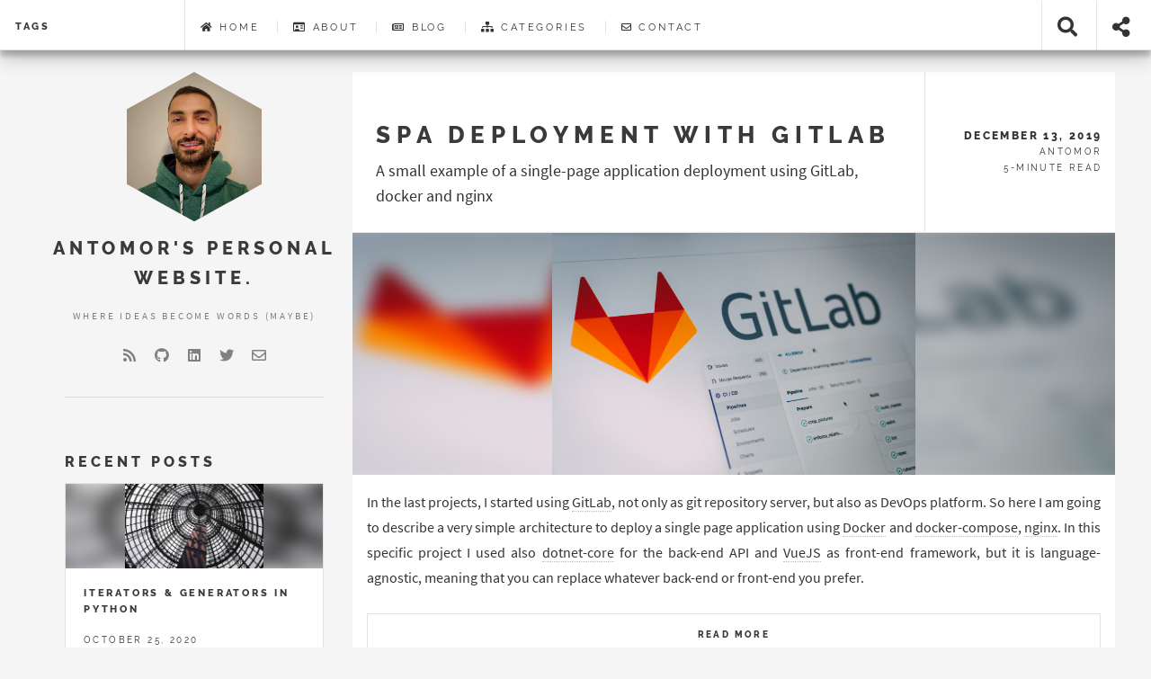

--- FILE ---
content_type: text/html; charset=utf-8
request_url: https://antomor.com/tags/gitlab/
body_size: 3561
content:
<!doctype html>
<html lang="en">
  <head>
  <meta charset="utf-8">
<title>gitlab - Antomor</title>
<meta name="description" content="">
<meta name="viewport" content="width=device-width, initial-scale=1.0">

<meta name="twitter:card" content="summary_large_image">

<meta property="og:site_name" content="Antomor">
<meta property="og:title" content="gitlab">
<meta property="og:description" content="">
<meta property="og:type" content="article">
<meta property="og:url" content="https://antomor.com/tags/gitlab/">
  <meta property="og:image" content="https://antomor.com/images/antomor.jpg">



  <link rel="shortcut icon" href="/favicon.ico?v=1">


  <meta name="generator" content="Hugo 0.83.0" />
  
            <link rel="stylesheet" href="//cdnjs.cloudflare.com/ajax/libs/highlight.js/10.6.0/styles/github.min.css">
          <link rel="stylesheet" href="/css/bundle.min.3b1b5f2e683d24b1ea3b5a08c8254622e40aa935e0ead75ba6d45c0f14c2f965.css" integrity="sha256-OxtfLmg9JLHqO1oIyCVGIuQKqTXg6tdbptRcDxTC&#43;WU="><link rel="stylesheet" href="/css/add-on.css">
</head>

  <body>
    

<header id="site-header">
  <nav id="site-nav">
    <h1 class="nav-title">
      <a href="/" class="nav">
        
          Tags
        
      </a>
    </h1>
    <menu id="site-nav-menu" class="flyout-menu menu">
      
        
          
          <a href="/" class="nav link"><i class='fa fa-home'></i> Home</a>
        
      
        
          
          <a href="/about/" class="nav link"><i class='far fa-id-card'></i> About</a>
        
      
        
          
          <a href="/blog/" class="nav link"><i class='far fa-newspaper'></i> Blog</a>
        
      
        
          
          <a href="/categories/" class="nav link"><i class='fas fa-sitemap'></i> Categories</a>
        
      
        
          
          <a href="/contact/" class="nav link"><i class='far fa-envelope'></i> Contact</a>
        
      
      <a href="#share-menu" class="nav link share-toggle"><i class="fas fa-share-alt">&nbsp;</i>Share</a>
      <a href="#search-input" class="nav link search-toggle"><i class="fas fa-search">&nbsp;</i>Search</a>
    </menu>
    <a href="#search-input" class="nav search-toggle"><i class="fas fa-search fa-2x">&nbsp;</i></a>
    <a href="#share-menu" class="nav share-toggle"><i class="fas fa-share-alt fa-2x">&nbsp;</i></a>
    
    <a href="#site-nav" class="nav nav-toggle"><i class="fas fa-bars fa-2x"></i></a>
  </nav>
  <menu id="search" class="menu"><input id="search-input" class="search-input menu"></input><div id="search-results" class="search-results menu"></div></menu>
  
  
    <menu id="share-menu" class="flyout-menu menu">
      <h1>Share Post</h1>
      




  
    
    <a href="//twitter.com/share?text=gitlab&amp;url=https%3a%2f%2fantomor.com%2ftags%2fgitlab%2f" target="_blank" rel="noopener" class="nav share-btn twitter">
        <p>Twitter</p>
      </a>
  

  
        <a href="//www.linkedin.com/shareArticle?url=https%3a%2f%2fantomor.com%2ftags%2fgitlab%2f&amp;title=gitlab" target="_blank" rel="noopener" class="nav share-btn linkedin">
            <p>LinkedIn</p>
          </a>
  

  
        <a href="/cdn-cgi/l/email-protection#[base64]" target="_blank" class="nav share-btn email" data-proofer-ignore>
          <p>Email</p>
        </a>
  


    </menu>
  
</header>

    <div id="wrapper">
      <section id="site-intro" >
  <a href="/"><img src="/images/antomor.jpg" class="hexagon" width="150" alt="Antomor logo" /></a>
  <header>
    <h1>Antomor's personal website.</h1>
  </header>
  <main>
    <p>Where ideas become words (maybe)</p>
  </main>
  
    <footer>
      <ul class="socnet-icons">
        
    <li><a href="/tags/gitlab/index.xml" type="application/rss+xml" target="_blank" title="RSS" class="fas fa-rss"></a></li>


        <li><a href="//github.com/antomor" target="_blank" rel="noopener" title="GitHub" class="fab fa-github"></a></li>











<li><a href="//www.linkedin.com/in/antoniomorrone" target="_blank" rel="noopener" title="LinkedIn" class="fab fa-linkedin"></a></li>















<li><a href="//twitter.com/antomor_dev" target="_blank" rel="noopener" title="Twitter" class="fab fa-twitter"></a></li>











<li><a href="/cdn-cgi/l/email-protection#c6a2a3b086a7a8b2a9aba9b4e8a5a9ab" target="_blank" title="Email" class="far fa-envelope"></a></li>

      </ul>
    </footer>
  
</section>

      <main id="site-main">
        
  
  
    <article class="post">
  <header>
  <div class="title">
    
      <h2><a href="/blog/gitlab-cd/">SPA deployment with GitLab</a></h2>
    
    
      <p>A small example of a single-page application deployment using GitLab, docker and nginx</p>
    
  </div>
  <div class="meta">
    <time datetime="2019-12-13 10:53:54 &#43;0100 CET">December 13, 2019</time>
    <p>antomor</p>
    <p>5-Minute Read</p>
  </div>
</header>

  <div class="content">
    <a href="/blog/gitlab-cd/" class="image" style="--bg-image: url('/images/gitlab-unsplash.jpg');">
    <img src="/images/gitlab-unsplash.jpg" alt="Gitlab logo">
  </a>
    
    <p>In the last projects, I started using <a href="https://about.gitlab.com/">GitLab</a>, not only as git repository server, but also as DevOps platform. So here I am going to describe a very simple architecture to deploy a single page application using <a href="https://www.docker.com/">Docker</a> and <a href="https://docs.docker.com/compose/">docker-compose</a>, <a href="https://www.nginx.com/">nginx</a>.
In this specific project I used also <a href="https://docs.microsoft.com/en-us/dotnet/core/">dotnet-core</a> for the back-end API and <a href="https://vuejs.org/">VueJS</a> as front-end framework, but it is language-agnostic, meaning that you can replace whatever back-end or front-end you prefer.</p>
  </div>
  <footer>
    <a href="/blog/gitlab-cd/" class="button big">Read More</a>
    <div class="stats">
  
    <ul class="categories">
      
        
          <li><a class="article-terms-link" href="/categories/development/">Development</a></li>
        
      
    </ul>
  
  
    <ul class="tags">
      
        
          <li><a class="article-terms-link" href="/tags/dev/">dev</a></li>
        
          <li><a class="article-terms-link" href="/tags/ci/cd/">ci/cd</a></li>
        
          <li><a class="article-terms-link" href="/tags/gitlab/">gitlab</a></li>
        
          <li><a class="article-terms-link" href="/tags/nginx/">nginx</a></li>
        
          <li><a class="article-terms-link" href="/tags/docker/">docker</a></li>
        
      
    </ul>
  
</div>

  </footer>
</article>

  
  <div class="pagination">
    
    
  </div>

      </main>
      <section id="site-sidebar">
  
    <section id="recent-posts">
      <header>
        <h1>Recent Posts</h1>
      </header>
      
      <article class="mini-post">
          <a href="/blog/python-iterators-generators/" class="image" style="--bg-image: url('/images/iterables-iterators-generators.jpg');">
    <img src="/images/iterables-iterators-generators.jpg" alt="Low angle photography of black metal framed tower">
  </a>
        <header>
          <h2><a href="/blog/python-iterators-generators/">Iterators &amp; Generators in Python</a></h2>
          <time class="published" datetime="2020-10-25 16:27:12 &#43;0100 CET">October 25, 2020</time>
        </header>
      </article>
      
      <article class="mini-post">
          <a href="/blog/angular-dynamic-content/" class="image" style="--bg-image: url('/images/angular-dynamic-component.jpg');">
    <img src="/images/angular-dynamic-component.jpg" alt="Lego parts">
  </a>
        <header>
          <h2><a href="/blog/angular-dynamic-content/">Angular Dynamic Content</a></h2>
          <time class="published" datetime="2020-04-11 10:51:42 &#43;0200 CEST">April 11, 2020</time>
        </header>
      </article>
      
      <article class="mini-post">
          <a href="/blog/csp-and-cors/" class="image" style="--bg-image: url('/images/csp-cors.jpg');">
    <img src="/images/csp-cors.jpg" alt="A lock">
  </a>
        <header>
          <h2><a href="/blog/csp-and-cors/">CSP and CORS</a></h2>
          <time class="published" datetime="2020-04-11 10:51:20 &#43;0200 CEST">April 11, 2020</time>
        </header>
      </article>
      
      <article class="mini-post">
          <a href="/blog/angular-rxjs-http-requests/" class="image" style="--bg-image: url('/images/angular-rxjs-http-requests.jpg');">
    <img src="/images/angular-rxjs-http-requests.jpg" alt="Sunrise in a wood">
  </a>
        <header>
          <h2><a href="/blog/angular-rxjs-http-requests/">Angular and Rxjs Http Requests: Common scenarios</a></h2>
          <time class="published" datetime="2020-04-09 19:40:48 &#43;0200 CEST">April 9, 2020</time>
        </header>
      </article>
      
      <article class="mini-post">
          <a href="/blog/git-move-file-with-history/" class="image" style="--bg-image: url('/images/git-move.jpg');">
    <img src="/images/git-move.jpg" alt="Camels at rest">
  </a>
        <header>
          <h2><a href="/blog/git-move-file-with-history/">Git: Move Files Retaining History</a></h2>
          <time class="published" datetime="2020-03-14 12:28:03 &#43;0100 CET">March 14, 2020</time>
        </header>
      </article>
      
      
        <footer>
          <a href="/blog/" class="button">See More</a>
        </footer>
      
    </section>
  

  
    

      <section id="categories">
        <header>
          <h1><a href="/categories">Categories</a></h1>
        </header>
        <ul>
          
          
          <li>
              <a href="/categories/development/">development<span class="count">8</span></a>
          
          <li>
              <a href="/categories/security/">security<span class="count">2</span></a>
          
          <li>
              <a href="/categories/other/">other<span class="count">1</span></a>
          
          </li>
        </ul>
      </section>
    
  

  
    <section id="mini-bio">
      <header>
        <h1>About</h1>
      </header>
      <p>Software Engineer passionate about Security and Privacy. Nature and animals lover. Sports (running, yoga, boxing) practitioner.</p>
      <footer>
        <a href="/about" class="button">Learn More</a>
      </footer>
    </section>
  
</section>

      <footer id="site-footer">
  
      <ul class="socnet-icons">
        
    <li><a href="/tags/gitlab/index.xml" type="application/rss+xml" target="_blank" title="RSS" class="fas fa-rss"></a></li>


        <li><a href="//github.com/antomor" target="_blank" rel="noopener" title="GitHub" class="fab fa-github"></a></li>











<li><a href="//www.linkedin.com/in/antoniomorrone" target="_blank" rel="noopener" title="LinkedIn" class="fab fa-linkedin"></a></li>















<li><a href="//twitter.com/antomor_dev" target="_blank" rel="noopener" title="Twitter" class="fab fa-twitter"></a></li>











<li><a href="/cdn-cgi/l/email-protection#2246475462434c564d4f4d500c414d4f" target="_blank" title="Email" class="far fa-envelope"></a></li>

      </ul>
  
  <p class="copyright">
    © 2020 Antomor
      <br>
    Theme: <a href='https://github.com/pacollins/hugo-future-imperfect-slim' target='_blank' rel='noopener'>Hugo Future Imperfect Slim</a><br>A <a href='https://html5up.net/future-imperfect' target='_blank' rel='noopener'>HTML5 UP port</a> | Powered by <a href='https://gohugo.io/' title='0.83.0' target='_blank' rel='noopener'>Hugo</a>
  </p>
</footer>
<a id="back-to-top" href="#" class="fas fa-arrow-up fa-2x"></a>

      <script data-cfasync="false" src="/cdn-cgi/scripts/5c5dd728/cloudflare-static/email-decode.min.js"></script><script src="/js/highlight.js"></script>
    <script src="//cdnjs.cloudflare.com/ajax/libs/highlight.js/10.6.0/languages/html.min.js"></script><script src="//cdnjs.cloudflare.com/ajax/libs/highlight.js/10.6.0/languages/css.min.js"></script><script src="//cdnjs.cloudflare.com/ajax/libs/highlight.js/10.6.0/languages/js.min.js"></script><script src="//cdnjs.cloudflare.com/ajax/libs/highlight.js/10.6.0/languages/toml.min.js"></script>
    <script>hljs.highlightAll();</script><script src="/js/bundle.min.00ed6026078a50712d52fc4913cee0aa3da150bcd9998ae9ffa29e71db579734.js" integrity="sha256-AO1gJgeKUHEtUvxJE87gqj2hULzZmYrp/6KecdtXlzQ="></script>
    <script src="/js/add-on.js"></script>
    </div>
  <!-- Cloudflare Pages Analytics --><script defer src='https://static.cloudflareinsights.com/beacon.min.js' data-cf-beacon='{"token": "8261ac2b17504764972535f020733b9b"}'></script><!-- Cloudflare Pages Analytics --></body>
</html>


--- FILE ---
content_type: application/javascript
request_url: https://antomor.com/js/bundle.min.00ed6026078a50712d52fc4913cee0aa3da150bcd9998ae9ffa29e71db579734.js
body_size: 58249
content:
/*!
 * jQuery JavaScript Library v3.5.1
 * https://jquery.com/
 *
 * Includes Sizzle.js
 * https://sizzlejs.com/
 *
 * Copyright JS Foundation and other contributors
 * Released under the MIT license
 * https://jquery.org/license
 *
 * Date: 2020-05-04T22:49Z
 */var toggles,idx,resultDetails,$searchResults,$searchInput;(function(a,b){"use strict";typeof module=="object"&&typeof module.exports=="object"?module.exports=a.document?b(a,!0):function(a){if(!a.document)throw new Error("jQuery requires a window with a document");return b(a)}:b(a)})(typeof window!="undefined"?window:this,function(d,cb){"use strict";var o=[],bb=Object.getPrototypeOf,r=o.slice,a_=o.flat?function(a){return o.flat.call(a)}:function(a){return o.concat.apply([],a)},ag=o.push,S=o.indexOf,V={},aZ=V.toString,U=V.hasOwnProperty,aU=U.toString,ca=aU.call(Object),f={},c=function(a){return typeof a=="function"&&typeof a.nodeType!="number"},w=function(a){return a!=null&&a===a.window},e=d.document,b$={type:!0,src:!0,nonce:!0,noModule:!0},bd,a,s,y,aQ,aO,aN,aL,bX,bW,bV,bU,m,bS,ab,q,bR,bM,N,b,i,bG,bE,au,I,p,v,C,bC,P,ar,J,ap,aq,j,bA,by,bx,az,br,bo,bn,al,W,aS,bh,aW,aX,aY,bf,ba,be,aE,z,O,bj,bk,aA,L,bu,bv,bz,av,an,K,ao,aa,bF,ay,bH,bI,bK,bL,ce,bN,bO,bP,bQ,aB,aj,aD,af,b_,G,aT,ak,cc,cd,bs;function aR(g,a,b){b=b||e;var c,f,d=b.createElement("script");if(d.text=g,a)for(c in b$)f=a[c]||a.getAttribute&&a.getAttribute(c),f&&d.setAttribute(c,f);b.head.appendChild(d).parentNode.removeChild(d)}function E(a){return a==null?a+"":typeof a=="object"||typeof a=="function"?V[aZ.call(a)]||"object":typeof a}bd="3.5.1",a=function(b,c){return new a.fn.init(b,c)},a.fn=a.prototype={jquery:bd,constructor:a,length:0,toArray:function(){return r.call(this)},get:function(a){return a==null?r.call(this):a<0?this[a+this.length]:this[a]},pushStack:function(c){var b=a.merge(this.constructor(),c);return b.prevObject=this,b},each:function(b){return a.each(this,b)},map:function(b){return this.pushStack(a.map(this,function(a,c){return b.call(a,c,a)}))},slice:function(){return this.pushStack(r.apply(this,arguments))},first:function(){return this.eq(0)},last:function(){return this.eq(-1)},even:function(){return this.pushStack(a.grep(this,function(b,a){return(a+1)%2}))},odd:function(){return this.pushStack(a.grep(this,function(b,a){return a%2}))},eq:function(b){var c=this.length,a=+b+(b<0?c:0);return this.pushStack(a>=0&&a<c?[this[a]]:[])},end:function(){return this.prevObject||this.constructor()},push:ag,sort:o.sort,splice:o.splice},a.extend=a.fn.extend=function(){var j,f,g,d,h,i,b=arguments[0]||{},e=1,l=arguments.length,k=!1;for(typeof b=="boolean"&&(k=b,b=arguments[e]||{},e++),typeof b!="object"&&!c(b)&&(b={}),e===l&&(b=this,e--);e<l;e++)if((j=arguments[e])!=null)for(f in j){if(d=j[f],f==="__proto__"||b===d)continue;k&&d&&(a.isPlainObject(d)||(h=Array.isArray(d)))?(g=b[f],h&&!Array.isArray(g)?i=[]:!h&&!a.isPlainObject(g)?i={}:i=g,h=!1,b[f]=a.extend(k,i,d)):d!==void 0&&(b[f]=d)}return b},a.extend({expando:"jQuery"+(bd+Math.random()).replace(/\D/g,""),isReady:!0,error:function(a){throw new Error(a)},noop:function(){},isPlainObject:function(b){var a,c;return!(!b||aZ.call(b)!=="[object Object]")&&(!!(a=bb(b),!a)||(c=U.call(a,"constructor")&&a.constructor,typeof c=="function"&&aU.call(c)===ca))},isEmptyObject:function(a){var b;for(b in a)return!1;return!0},globalEval:function(b,a,c){aR(b,{nonce:a&&a.nonce},c)},each:function(b,c){var d,a=0;if(_(b)){for(d=b.length;a<d;a++)if(c.call(b[a],a,b[a])===!1)break}else for(a in b)if(c.call(b[a],a,b[a])===!1)break;return b},makeArray:function(b,d){var c=d||[];return b!=null&&(_(Object(b))?a.merge(c,typeof b=="string"?[b]:b):ag.call(c,b)),c},inArray:function(b,a,c){return a==null?-1:S.call(a,b,c)},merge:function(a,c){for(var e=+c.length,b=0,d=a.length;b<e;b++)a[d++]=c[b];return a.length=d,a},grep:function(b,e,f){for(var c,d=[],a=0,g=b.length,h=!f;a<g;a++)c=!e(b[a],a),c!==h&&d.push(b[a]);return d},map:function(c,e,f){var g,b,a=0,d=[];if(_(c)){for(g=c.length;a<g;a++)b=e(c[a],a,f),b!=null&&d.push(b)}else for(a in c)b=e(c[a],a,f),b!=null&&d.push(b);return a_(d)},guid:1,support:f}),typeof Symbol=="function"&&(a.fn[Symbol.iterator]=o[Symbol.iterator]),a.each("Boolean Number String Function Array Date RegExp Object Error Symbol".split(" "),function(b,a){V["[object "+a+"]"]=a.toLowerCase()});function _(a){var b=!!a&&"length"in a&&a.length,d=E(a);return!(c(a)||w(a))&&(d==="array"||b===0||typeof b=="number"&&b>0&&b-1 in a)}s=function(M){var x,e,a,D,Y,z,R,Z,G,q,y,p,b,h,i,g,u,C,A,f="sizzle"+1*new Date,k=M.document,m=0,ay=0,_=J(),$=J(),aa=J(),F=J(),V=function(a,b){return a===b&&(y=!0),0},ar={}.hasOwnProperty,s=[],aq=s.pop,al=s.push,r=s.push,ai=s.slice,v=function(b,c){for(var a=0,d=b.length;a<d;a++)if(b[a]===c)return a;return-1},N="checked|selected|async|autofocus|autoplay|controls|defer|disabled|hidden|ismap|loop|multiple|open|readonly|required|scoped",c="[\\x20\\t\\r\\n\\f]",t="(?:\\\\[\\da-fA-F]{1,6}"+c+"?|\\\\[^\\r\\n\\f]|[\\w-]|[^\0-\\x7f])+",X="\\["+c+"*("+t+")(?:"+c+"*([*^$|!~]?=)"+c+"*(?:'((?:\\\\.|[^\\\\'])*)'|\"((?:\\\\.|[^\\\\\"])*)\"|("+t+"))|)"+c+"*\\]",W=":("+t+")(?:\\(("+"('((?:\\\\.|[^\\\\'])*)'|\"((?:\\\\.|[^\\\\\"])*)\")|"+"((?:\\\\.|[^\\\\()[\\]]|"+X+")*)|"+".*"+")\\)|)",ak=new RegExp(c+"+","g"),E=new RegExp("^"+c+"+|((?:^|[^\\\\])(?:\\\\.)*)"+c+"+$","g"),am=new RegExp("^"+c+"*,"+c+"*"),ac=new RegExp("^"+c+"*([>+~]|"+c+")"+c+"*"),at=new RegExp(c+"|>"),au=new RegExp(W),aw=new RegExp("^"+t+"$"),K={ID:new RegExp("^#("+t+")"),CLASS:new RegExp("^\\.("+t+")"),TAG:new RegExp("^("+t+"|[*])"),ATTR:new RegExp("^"+X),PSEUDO:new RegExp("^"+W),CHILD:new RegExp("^:(only|first|last|nth|nth-last)-(child|of-type)(?:\\("+c+"*(even|odd|(([+-]|)(\\d*)n|)"+c+"*(?:([+-]|)"+c+"*(\\d+)|))"+c+"*\\)|)","i"),bool:new RegExp("^(?:"+N+")$","i"),needsContext:new RegExp("^"+c+"*[>+~]|:(even|odd|eq|gt|lt|nth|first|last)(?:\\("+c+"*((?:-\\d)?\\d*)"+c+"*\\)|)(?=[^-]|$)","i")},aj=/HTML$/i,aA=/^(?:input|select|textarea|button)$/i,az=/^h\d$/i,B=/^[^{]+\{\s*\[native \w/,av=/^(?:#([\w-]+)|(\w+)|\.([\w-]+))$/,U=/[+~]/,o=new RegExp("\\\\[\\da-fA-F]{1,6}"+c+"?|\\\\([^\\r\\n\\f])","g"),n=function(c,b){var a="0x"+c.slice(1)-65536;return b?b:a<0?String.fromCharCode(a+65536):String.fromCharCode(a>>10|55296,a&1023|56320)},ad=/([\0-\x1f\x7f]|^-?\d)|^-$|[^\0-\x1f\x7f-\uFFFF\w-]/g,ae=function(a,b){return b?a==="\0"?"\uFFFD":a.slice(0,-1)+"\\"+a.charCodeAt(a.length-1).toString(16)+" ":"\\"+a},af=function(){p()},ap=I(function(a){return a.disabled===!0&&a.nodeName.toLowerCase()==="fieldset"},{dir:"parentNode",next:"legend"});try{r.apply(s=ai.call(k.childNodes),k.childNodes),s[k.childNodes.length].nodeType}catch(a){r={apply:s.length?function(a,b){al.apply(a,ai.call(b))}:function(a,c){for(var b=a.length,d=0;a[b++]=c[d++];);a.length=b-1}}}function d(d,a,c,t){var j,q,k,h,o,n,s,m=a&&a.ownerDocument,l=a?a.nodeType:9;if(c=c||[],typeof d!="string"||!d||l!==1&&l!==9&&l!==11)return c;if(!t)if(p(a),a=a||b,i){if(l!==11&&(o=av.exec(d)))if(j=o[1]){if(l===9)if(k=a.getElementById(j)){if(k.id===j)return c.push(k),c}else return c;else if(m&&(k=m.getElementById(j))&&A(a,k)&&k.id===j)return c.push(k),c}else if(o[2])return r.apply(c,a.getElementsByTagName(d)),c;else if((j=o[3])&&e.getElementsByClassName&&a.getElementsByClassName)return r.apply(c,a.getElementsByClassName(j)),c;if(e.qsa&&!F[d+" "]&&(!g||!g.test(d))&&(l!==1||a.nodeName.toLowerCase()!=="object")){if(s=d,m=a,l===1&&(at.test(d)||ac.test(d))){for(m=U.test(d)&&T(a.parentNode)||a,(m!==a||!e.scope)&&((h=a.getAttribute("id"))?h=h.replace(ad,ae):a.setAttribute("id",h=f)),n=z(d),q=n.length;q--;)n[q]=(h?"#"+h:":scope")+" "+H(n[q]);s=n.join(",")}try{return r.apply(c,m.querySelectorAll(s)),c}catch(a){F(d,!0)}finally{h===f&&a.removeAttribute("id")}}}return Z(d.replace(E,"$1"),a,c,t)}function J(){var c=[];function b(d,e){return c.push(d+" ")>a.cacheLength&&delete b[c.shift()],b[d+" "]=e}return b}function l(a){return a[f]=!0,a}function j(c){var a=b.createElement("fieldset");try{return!!c(a)}catch(a){return!1}finally{a.parentNode&&a.parentNode.removeChild(a),a=null}}function O(d,e){for(var b=d.split("|"),c=b.length;c--;)a.attrHandle[b[c]]=e}function ah(b,c){var a=c&&b,d=a&&b.nodeType===1&&c.nodeType===1&&b.sourceIndex-c.sourceIndex;if(d)return d;if(a)while(a=a.nextSibling)if(a===c)return-1;return b?1:-1}function an(a){return function(b){var c=b.nodeName.toLowerCase();return c==="input"&&b.type===a}}function ao(a){return function(b){var c=b.nodeName.toLowerCase();return(c==="input"||c==="button")&&b.type===a}}function ag(a){return function(b){return"form"in b?b.parentNode&&b.disabled===!1?"label"in b?"label"in b.parentNode?b.parentNode.disabled===a:b.disabled===a:b.isDisabled===a||b.isDisabled!==!a&&ap(b)===a:b.disabled===a:"label"in b&&b.disabled===a}}function w(a){return l(function(b){return b=+b,l(function(c,g){for(var d,e=a([],c.length,b),f=e.length;f--;)c[d=e[f]]&&(c[d]=!(g[d]=c[d]))})})}function T(a){return a&&typeof a.getElementsByTagName!="undefined"&&a}e=d.support={},Y=d.isXML=function(a){var c=a.namespaceURI,b=(a.ownerDocument||a).documentElement;return!aj.test(c||b&&b.nodeName||"HTML")},p=d.setDocument=function(m){var p,d,l=m?m.ownerDocument||m:k;return l==b||l.nodeType!==9||!l.documentElement?b:(b=l,h=b.documentElement,i=!Y(b),k!=b&&(d=b.defaultView)&&d.top!==d&&(d.addEventListener?d.addEventListener("unload",af,!1):d.attachEvent&&d.attachEvent("onunload",af)),e.scope=j(function(a){return h.appendChild(a).appendChild(b.createElement("div")),typeof a.querySelectorAll!="undefined"&&!a.querySelectorAll(":scope fieldset div").length}),e.attributes=j(function(a){return a.className="i",!a.getAttribute("className")}),e.getElementsByTagName=j(function(a){return a.appendChild(b.createComment("")),!a.getElementsByTagName("*").length}),e.getElementsByClassName=B.test(b.getElementsByClassName),e.getById=j(function(a){return h.appendChild(a).id=f,!b.getElementsByName||!b.getElementsByName(f).length}),e.getById?(a.filter.ID=function(a){var b=a.replace(o,n);return function(a){return a.getAttribute("id")===b}},a.find.ID=function(c,a){if(typeof a.getElementById!="undefined"&&i){var b=a.getElementById(c);return b?[b]:[]}}):(a.filter.ID=function(a){var b=a.replace(o,n);return function(a){var c=typeof a.getAttributeNode!="undefined"&&a.getAttributeNode("id");return c&&c.value===b}},a.find.ID=function(c,d){if(typeof d.getElementById!="undefined"&&i){var a,e,f,b=d.getElementById(c);if(b){if(a=b.getAttributeNode("id"),a&&a.value===c)return[b];for(f=d.getElementsByName(c),e=0;b=f[e++];)if(a=b.getAttributeNode("id"),a&&a.value===c)return[b]}return[]}}),a.find.TAG=e.getElementsByTagName?function(b,a){if(typeof a.getElementsByTagName!="undefined")return a.getElementsByTagName(b);if(e.qsa)return a.querySelectorAll(b)}:function(b,e){var a,c=[],f=0,d=e.getElementsByTagName(b);if(b==="*"){while(a=d[f++])a.nodeType===1&&c.push(a);return c}return d},a.find.CLASS=e.getElementsByClassName&&function(b,a){if(typeof a.getElementsByClassName!="undefined"&&i)return a.getElementsByClassName(b)},u=[],g=[],(e.qsa=B.test(b.querySelectorAll))&&(j(function(a){var d;h.appendChild(a).innerHTML="<a id='"+f+"'></a>"+"<select id='"+f+"-\r\\' msallowcapture=''>"+"<option selected=''></option></select>",a.querySelectorAll("[msallowcapture^='']").length&&g.push("[*^$]="+c+"*(?:''|\"\")"),a.querySelectorAll("[selected]").length||g.push("\\["+c+"*(?:value|"+N+")"),a.querySelectorAll("[id~="+f+"-]").length||g.push("~="),d=b.createElement("input"),d.setAttribute("name",""),a.appendChild(d),a.querySelectorAll("[name='']").length||g.push("\\["+c+"*name"+c+"*="+c+"*(?:''|\"\")"),a.querySelectorAll(":checked").length||g.push(":checked"),a.querySelectorAll("a#"+f+"+*").length||g.push(".#.+[+~]"),a.querySelectorAll("\\"),g.push("[\\r\\n\\f]")}),j(function(a){a.innerHTML="<a href='' disabled='disabled'></a><select disabled='disabled'><option/></select>";var d=b.createElement("input");d.setAttribute("type","hidden"),a.appendChild(d).setAttribute("name","D"),a.querySelectorAll("[name=d]").length&&g.push("name"+c+"*[*^$|!~]?="),a.querySelectorAll(":enabled").length!==2&&g.push(":enabled",":disabled"),h.appendChild(a).disabled=!0,a.querySelectorAll(":disabled").length!==2&&g.push(":enabled",":disabled"),a.querySelectorAll("*,:x"),g.push(",.*:")})),(e.matchesSelector=B.test(C=h.matches||h.webkitMatchesSelector||h.mozMatchesSelector||h.oMatchesSelector||h.msMatchesSelector))&&j(function(a){e.disconnectedMatch=C.call(a,"*"),C.call(a,"[s!='']:x"),u.push("!=",W)}),g=g.length&&new RegExp(g.join("|")),u=u.length&&new RegExp(u.join("|")),p=B.test(h.compareDocumentPosition),A=p||B.test(h.contains)?function(a,c){var d=a.nodeType===9?a.documentElement:a,b=c&&c.parentNode;return a===b||!!(b&&b.nodeType===1&&(d.contains?d.contains(b):a.compareDocumentPosition&&a.compareDocumentPosition(b)&16))}:function(b,a){if(a)while(a=a.parentNode)if(a===b)return!0;return!1},V=p?function(a,c){if(a===c)return y=!0,0;var d=!a.compareDocumentPosition-!c.compareDocumentPosition;return d?d:(d=(a.ownerDocument||a)==(c.ownerDocument||c)?a.compareDocumentPosition(c):1,d&1||!e.sortDetached&&c.compareDocumentPosition(a)===d)?a==b||a.ownerDocument==k&&A(k,a)?-1:c==b||c.ownerDocument==k&&A(k,c)?1:q?v(q,a)-v(q,c):0:d&4?-1:1}:function(d,e){if(d===e)return y=!0,0;var a,c=0,h=d.parentNode,i=e.parentNode,f=[d],g=[e];if(!h||!i)return d==b?-1:e==b?1:h?-1:i?1:q?v(q,d)-v(q,e):0;if(h===i)return ah(d,e);for(a=d;a=a.parentNode;)f.unshift(a);for(a=e;a=a.parentNode;)g.unshift(a);while(f[c]===g[c])c++;return c?ah(f[c],g[c]):f[c]==k?-1:g[c]==k?1:0},b)},d.matches=function(a,b){return d(a,null,null,b)},d.matchesSelector=function(c,a){if(p(c),e.matchesSelector&&i&&!F[a+" "]&&(!u||!u.test(a))&&(!g||!g.test(a)))try{var f=C.call(c,a);if(f||e.disconnectedMatch||c.document&&c.document.nodeType!==11)return f}catch(b){F(a,!0)}return d(a,b,null,[c]).length>0},d.contains=function(a,c){return(a.ownerDocument||a)!=b&&p(a),A(a,c)},d.attr=function(c,d){(c.ownerDocument||c)!=b&&p(c);var g=a.attrHandle[d.toLowerCase()],f=g&&ar.call(a.attrHandle,d.toLowerCase())?g(c,d,!i):void 0;return f!==void 0?f:e.attributes||!i?c.getAttribute(d):(f=c.getAttributeNode(d))&&f.specified?f.value:null},d.escape=function(a){return(a+"").replace(ad,ae)},d.error=function(a){throw new Error("Syntax error, unrecognized expression: "+a)},d.uniqueSort=function(a){var d,f=[],b=0,c=0;if(y=!e.detectDuplicates,q=!e.sortStable&&a.slice(0),a.sort(V),y){while(d=a[c++])d===a[c]&&(b=f.push(c));while(b--)a.splice(f[b],1)}return q=null,a},D=d.getText=function(a){var d,c="",e=0,b=a.nodeType;if(b){if(b===1||b===9||b===11){if(typeof a.textContent=="string")return a.textContent;for(a=a.firstChild;a;a=a.nextSibling)c+=D(a)}else if(b===3||b===4)return a.nodeValue}else while(d=a[e++])c+=D(d);return c},a=d.selectors={cacheLength:50,createPseudo:l,match:K,attrHandle:{},find:{},relative:{">":{dir:"parentNode",first:!0}," ":{dir:"parentNode"},"+":{dir:"previousSibling",first:!0},"~":{dir:"previousSibling"}},preFilter:{ATTR:function(a){return a[1]=a[1].replace(o,n),a[3]=(a[3]||a[4]||a[5]||"").replace(o,n),a[2]==="~="&&(a[3]=" "+a[3]+" "),a.slice(0,4)},CHILD:function(a){return a[1]=a[1].toLowerCase(),a[1].slice(0,3)==="nth"?(a[3]||d.error(a[0]),a[4]=+(a[4]?a[5]+(a[6]||1):2*(a[3]==="even"||a[3]==="odd")),a[5]=+(a[7]+a[8]||a[3]==="odd")):a[3]&&d.error(a[0]),a},PSEUDO:function(a){var c,b=!a[6]&&a[2];return K.CHILD.test(a[0])?null:(a[3]?a[2]=a[4]||a[5]||"":b&&au.test(b)&&(c=z(b,!0))&&(c=b.indexOf(")",b.length-c)-b.length)&&(a[0]=a[0].slice(0,c),a[2]=b.slice(0,c)),a.slice(0,3))}},filter:{TAG:function(a){var b=a.replace(o,n).toLowerCase();return a==="*"?function(){return!0}:function(a){return a.nodeName&&a.nodeName.toLowerCase()===b}},CLASS:function(a){var b=_[a+" "];return b||(b=new RegExp("(^|"+c+")"+a+"("+c+"|$)"))&&_(a,function(a){return b.test(typeof a.className=="string"&&a.className||typeof a.getAttribute!="undefined"&&a.getAttribute("class")||"")})},ATTR:function(c,b,a){return function(f){var e=d.attr(f,c);return e==null?b==="!=":!b||(e+="",b==="="?e===a:b==="!="?e!==a:b==="^="?a&&e.indexOf(a)===0:b==="*="?a&&e.indexOf(a)>-1:b==="$="?a&&e.slice(-a.length)===a:b==="~="?(" "+e.replace(ak," ")+" ").indexOf(a)>-1:b==="|="&&(e===a||e.slice(0,a.length+1)===a+"-"))}},CHILD:function(a,h,i,c,e){var g=a.slice(0,3)!=="nth",d=a.slice(-4)!=="last",b=h==="of-type";return c===1&&e===0?function(a){return!!a.parentNode}:function(o,v,u){var l,n,k,h,j,p,q=g!==d?"nextSibling":"previousSibling",r=o.parentNode,t=b&&o.nodeName.toLowerCase(),s=!u&&!b,i=!1;if(r){if(g){while(q){for(h=o;h=h[q];)if(b?h.nodeName.toLowerCase()===t:h.nodeType===1)return!1;p=q=a==="only"&&!p&&"nextSibling"}return!0}if(p=[d?r.firstChild:r.lastChild],d&&s){for(h=r,k=h[f]||(h[f]={}),n=k[h.uniqueID]||(k[h.uniqueID]={}),l=n[a]||[],j=l[0]===m&&l[1],i=j&&l[2],h=j&&r.childNodes[j];h=++j&&h&&h[q]||(i=j=0)||p.pop();)if(h.nodeType===1&&++i&&h===o){n[a]=[m,j,i];break}}else if(s&&(h=o,k=h[f]||(h[f]={}),n=k[h.uniqueID]||(k[h.uniqueID]={}),l=n[a]||[],j=l[0]===m&&l[1],i=j),i===!1)while(h=++j&&h&&h[q]||(i=j=0)||p.pop())if((b?h.nodeName.toLowerCase()===t:h.nodeType===1)&&++i)if(s&&(k=h[f]||(h[f]={}),n=k[h.uniqueID]||(k[h.uniqueID]={}),n[a]=[m,i]),h===o)break;return i-=e,i===c||i%c===0&&i/c>=0}}},PSEUDO:function(b,e){var g,c=a.pseudos[b]||a.setFilters[b.toLowerCase()]||d.error("unsupported pseudo: "+b);return c[f]?c(e):c.length>1?(g=[b,b,"",e],a.setFilters.hasOwnProperty(b.toLowerCase())?l(function(a,g){for(var b,d=c(a,e),f=d.length;f--;)b=v(a,d[f]),a[b]=!(g[b]=d[f])}):function(a){return c(a,0,g)}):c}},pseudos:{not:l(function(d){var a=[],c=[],b=R(d.replace(E,"$1"));return b[f]?l(function(c,e,h,f){for(var d,g=b(c,null,f,[]),a=c.length;a--;)(d=g[a])&&(c[a]=!(e[a]=d))}):function(d,f,e){return a[0]=d,b(a,null,e,c),a[0]=null,!c.pop()}}),has:l(function(a){return function(b){return d(a,b).length>0}}),contains:l(function(a){return a=a.replace(o,n),function(b){return(b.textContent||D(b)).indexOf(a)>-1}}),lang:l(function(a){return aw.test(a||"")||d.error("unsupported lang: "+a),a=a.replace(o,n).toLowerCase(),function(b){var c;do if(c=i?b.lang:b.getAttribute("xml:lang")||b.getAttribute("lang"))return c=c.toLowerCase(),c===a||c.indexOf(a+"-")===0;while((b=b.parentNode)&&b.nodeType===1)return!1}}),target:function(b){var a=M.location&&M.location.hash;return a&&a.slice(1)===b.id},root:function(a){return a===h},focus:function(a){return a===b.activeElement&&(!b.hasFocus||b.hasFocus())&&!!(a.type||a.href||~a.tabIndex)},enabled:ag(!1),disabled:ag(!0),checked:function(a){var b=a.nodeName.toLowerCase();return b==="input"&&!!a.checked||b==="option"&&!!a.selected},selected:function(a){return a.parentNode&&a.parentNode.selectedIndex,a.selected===!0},empty:function(a){for(a=a.firstChild;a;a=a.nextSibling)if(a.nodeType<6)return!1;return!0},parent:function(b){return!a.pseudos.empty(b)},header:function(a){return az.test(a.nodeName)},input:function(a){return aA.test(a.nodeName)},button:function(a){var b=a.nodeName.toLowerCase();return b==="input"&&a.type==="button"||b==="button"},text:function(a){var b;return a.nodeName.toLowerCase()==="input"&&a.type==="text"&&((b=a.getAttribute("type"))==null||b.toLowerCase()==="text")},first:w(function(){return[0]}),last:w(function(b,a){return[a-1]}),eq:w(function(c,b,a){return[a<0?a+b:a]}),even:w(function(b,c){for(var a=0;a<c;a+=2)b.push(a);return b}),odd:w(function(b,c){for(var a=1;a<c;a+=2)b.push(a);return b}),lt:w(function(c,b,a){for(var d=a<0?a+b:a>b?b:a;--d>=0;)c.push(d);return c}),gt:w(function(b,c,a){for(var d=a<0?a+c:a;++d<c;)b.push(d);return b})}},a.pseudos.nth=a.pseudos.eq;for(x in{radio:!0,checkbox:!0,file:!0,password:!0,image:!0})a.pseudos[x]=an(x);for(x in{submit:!0,reset:!0})a.pseudos[x]=ao(x);function ab(){}ab.prototype=a.filters=a.pseudos,a.setFilters=new ab,z=d.tokenize=function(g,k){var e,c,i,f,b,h,j,l=$[g+" "];if(l)return k?0:l.slice(0);for(b=g,h=[],j=a.preFilter;b;){(!e||(c=am.exec(b)))&&(c&&(b=b.slice(c[0].length)||b),h.push(i=[])),e=!1,(c=ac.exec(b))&&(e=c.shift(),i.push({value:e,type:c[0].replace(E," ")}),b=b.slice(e.length));for(f in a.filter)(c=K[f].exec(b))&&(!j[f]||(c=j[f](c)))&&(e=c.shift(),i.push({value:e,type:f,matches:c}),b=b.slice(e.length));if(!e)break}return k?b.length:b?d.error(g):$(g,h).slice(0)};function H(b){for(var a=0,d=b.length,c="";a<d;a++)c+=b[a].value;return c}function I(b,c,i){var a=c.dir,d=c.next,e=d||a,g=i&&e==="parentNode",h=ay++;return c.first?function(c,d,e){while(c=c[a])if(c.nodeType===1||g)return b(c,d,e);return!1}:function(c,o,j){var i,k,l,n=[m,h];if(j){while(c=c[a])if(c.nodeType===1||g)if(b(c,o,j))return!0}else while(c=c[a])if(c.nodeType===1||g)if(l=c[f]||(c[f]={}),k=l[c.uniqueID]||(l[c.uniqueID]={}),d&&d===c.nodeName.toLowerCase())c=c[a]||c;else if((i=k[e])&&i[0]===m&&i[1]===h)return n[2]=i[2];else if(k[e]=n,n[2]=b(c,o,j))return!0;return!1}}function Q(a){return a.length>1?function(c,d,e){for(var b=a.length;b--;)if(!a[b](c,d,e))return!1;return!0}:a[0]}function ax(e,b,c){for(var a=0,f=b.length;a<f;a++)d(e,b[a],c);return c}function L(c,f,d,g,h){for(var b,e=[],a=0,i=c.length,j=f!=null;a<i;a++)(b=c[a])&&(!d||d(b,g,h))&&(e.push(b),j&&f.push(a));return e}function P(c,e,d,b,a,g){return b&&!b[f]&&(b=P(b)),a&&!a[f]&&(a=P(a,g)),l(function(l,k,j,m){var h,g,i,p=[],o=[],q=k.length,s=l||ax(e||"*",j.nodeType?[j]:j,[]),n=c&&(l||!e)?L(s,p,c,j,m):s,f=d?a||(l?c:q||b)?[]:k:n;if(d&&d(n,f,j,m),b)for(h=L(f,o),b(h,[],j,m),g=h.length;g--;)(i=h[g])&&(f[o[g]]=!(n[o[g]]=i));if(l){if(a||c){if(a){for(h=[],g=f.length;g--;)(i=f[g])&&h.push(n[g]=i);a(null,f=[],h,m)}for(g=f.length;g--;)(i=f[g])&&(h=a?v(l,i):p[g])>-1&&(l[h]=!(k[h]=i))}}else f=L(f===k?f.splice(q,f.length):f),a?a(null,k,f,m):r.apply(k,f)})}function S(b){for(var h,e,d,i=b.length,j=a.relative[b[0].type],k=j||a.relative[" "],c=j?1:0,l=I(function(a){return a===h},k,!0),m=I(function(a){return v(h,a)>-1},k,!0),g=[function(c,a,b){var d=!j&&(b||a!==G)||((h=a).nodeType?l(c,a,b):m(c,a,b));return h=null,d}];c<i;c++)if(e=a.relative[b[c].type])g=[I(Q(g),e)];else{if(e=a.filter[b[c].type].apply(null,b[c].matches),e[f]){for(d=++c;d<i;d++)if(a.relative[b[d].type])break;return P(c>1&&Q(g),c>1&&H(b.slice(0,c-1).concat({value:b[c-2].type===" "?"*":""})).replace(E,"$1"),e,c<d&&S(b.slice(c,d)),d<i&&S(b=b.slice(d)),d<i&&H(b))}g.push(e)}return Q(g)}function aB(f,c){var e=c.length>0,g=f.length>0,h=function(s,o,w,u,l){var j,t,n,q=0,h="0",v=s&&[],k=[],x=G,y=s||g&&a.find.TAG("*",l),z=m+=x==null?1:Math.random()||.1,A=y.length;for(l&&(G=o==b||o||l);h!==A&&(j=y[h])!=null;h++){if(g&&j){for(t=0,!o&&j.ownerDocument!=b&&(p(j),w=!i);n=f[t++];)if(n(j,o||b,w)){u.push(j);break}l&&(m=z)}e&&((j=!n&&j)&&q--,s&&v.push(j))}if(q+=h,e&&h!==q){for(t=0;n=c[t++];)n(v,k,o,w);if(s){if(q>0)while(h--)v[h]||k[h]||(k[h]=aq.call(u));k=L(k)}r.apply(u,k),l&&!s&&k.length>0&&q+c.length>1&&d.uniqueSort(u)}return l&&(m=z,G=x),v};return e?l(h):h}return R=d.compile=function(b,c){var d,e=[],g=[],a=aa[b+" "];if(!a){for(c||(c=z(b)),d=c.length;d--;)a=S(c[d]),a[f]?e.push(a):g.push(a);a=aa(b,aB(g,e)),a.selector=b}return a},Z=d.select=function(c,b,e,f){var h,d,g,l,m,k=typeof c=="function"&&c,j=!f&&z(c=k.selector||c);if(e=e||[],j.length===1){if(d=j[0]=j[0].slice(0),d.length>2&&(g=d[0]).type==="ID"&&b.nodeType===9&&i&&a.relative[d[1].type]){if(b=(a.find.ID(g.matches[0].replace(o,n),b)||[])[0],!b)return e;k&&(b=b.parentNode),c=c.slice(d.shift().value.length)}for(h=K.needsContext.test(c)?0:d.length;h--;){if(g=d[h],a.relative[l=g.type])break;if(m=a.find[l])if(f=m(g.matches[0].replace(o,n),U.test(d[0].type)&&T(b.parentNode)||b)){if(d.splice(h,1),c=f.length&&H(d),!c)return r.apply(e,f),e;break}}}return(k||R(c,j))(f,b,!i,e,!b||U.test(c)&&T(b.parentNode)||b),e},e.sortStable=f.split("").sort(V).join("")===f,e.detectDuplicates=!!y,p(),e.sortDetached=j(function(a){return a.compareDocumentPosition(b.createElement("fieldset"))&1}),j(function(a){return a.innerHTML="<a href='#'></a>",a.firstChild.getAttribute("href")==="#"})||O("type|href|height|width",function(b,a,c){if(!c)return b.getAttribute(a,a.toLowerCase()==="type"?1:2)}),(!e.attributes||!j(function(a){return a.innerHTML="<input/>",a.firstChild.setAttribute("value",""),a.firstChild.getAttribute("value")===""}))&&O("value",function(a,c,b){if(!b&&a.nodeName.toLowerCase()==="input")return a.defaultValue}),j(function(a){return a.getAttribute("disabled")==null})||O(N,function(c,a,d){var b;if(!d)return c[a]===!0?a.toLowerCase():(b=c.getAttributeNode(a))&&b.specified?b.value:null}),d}(d),a.find=s,a.expr=s.selectors,a.expr[":"]=a.expr.pseudos,a.uniqueSort=a.unique=s.uniqueSort,a.text=s.getText,a.isXMLDoc=s.isXML,a.contains=s.contains,a.escapeSelector=s.escape,y=function(b,e,c){for(var d=[],f=c!==void 0;(b=b[e])&&b.nodeType!==9;)if(b.nodeType===1){if(f&&a(b).is(c))break;d.push(b)}return d},aQ=function(a,c){for(var b=[];a;a=a.nextSibling)a.nodeType===1&&a!==c&&b.push(a);return b},aO=a.expr.match.needsContext;function k(a,b){return a.nodeName&&a.nodeName.toLowerCase()===b.toLowerCase()}aN=/^<([a-z][^\/\0>:\x20\t\r\n\f]*)[\x20\t\r\n\f]*\/?>(?:<\/\1>|)$/i;function Y(d,b,e){return c(b)?a.grep(d,function(a,c){return!!b.call(a,c,a)!==e}):b.nodeType?a.grep(d,function(a){return a===b!==e}):typeof b!="string"?a.grep(d,function(a){return S.call(b,a)>-1!==e}):a.filter(b,d,e)}a.filter=function(b,c,e){var d=c[0];return e&&(b=":not("+b+")"),c.length===1&&d.nodeType===1?a.find.matchesSelector(d,b)?[d]:[]:a.find.matches(b,a.grep(c,function(a){return a.nodeType===1}))},a.fn.extend({find:function(d){var b,c,e=this.length,f=this;if(typeof d!="string")return this.pushStack(a(d).filter(function(){for(b=0;b<e;b++)if(a.contains(f[b],this))return!0}));c=this.pushStack([]);for(b=0;b<e;b++)a.find(d,f[b],c);return e>1?a.uniqueSort(c):c},filter:function(a){return this.pushStack(Y(this,a||[],!1))},not:function(a){return this.pushStack(Y(this,a||[],!0))},is:function(b){return!!Y(this,typeof b=="string"&&aO.test(b)?a(b):b||[],!1).length}}),bX=/^(?:\s*(<[\w\W]+>)[^>]*|#([\w-]+))$/,bW=a.fn.init=function(d,b,g){var f,h;if(!d)return this;if(g=g||aL,typeof d=="string")if(d[0]==="<"&&d[d.length-1]===">"&&d.length>=3?f=[null,d,null]:f=bX.exec(d),f&&(f[1]||!b)){if(f[1]){if(b=b instanceof a?b[0]:b,a.merge(this,a.parseHTML(f[1],b&&b.nodeType?b.ownerDocument||b:e,!0)),aN.test(f[1])&&a.isPlainObject(b))for(f in b)c(this[f])?this[f](b[f]):this.attr(f,b[f]);return this}return h=e.getElementById(f[2]),h&&(this[0]=h,this.length=1),this}else return!b||b.jquery?(b||g).find(d):this.constructor(b).find(d);else if(d.nodeType)return this[0]=d,this.length=1,this;else if(c(d))return g.ready!==void 0?g.ready(d):d(a);return a.makeArray(d,this)},bW.prototype=a.fn,aL=a(e),bV=/^(?:parents|prev(?:Until|All))/,bU={children:!0,contents:!0,next:!0,prev:!0},a.fn.extend({has:function(c){var b=a(c,this),d=b.length;return this.filter(function(){for(var c=0;c<d;c++)if(a.contains(this,b[c]))return!0})},closest:function(c,g){var b,e=0,h=this.length,d=[],f=typeof c!="string"&&a(c);if(!aO.test(c))for(;e<h;e++)for(b=this[e];b&&b!==g;b=b.parentNode)if(b.nodeType<11&&(f?f.index(b)>-1:b.nodeType===1&&a.find.matchesSelector(b,c))){d.push(b);break}return this.pushStack(d.length>1?a.uniqueSort(d):d)},index:function(b){return b?typeof b=="string"?S.call(a(b),this[0]):S.call(this,b.jquery?b[0]:b):this[0]&&this[0].parentNode?this.first().prevAll().length:-1},add:function(b,c){return this.pushStack(a.uniqueSort(a.merge(this.get(),a(b,c))))},addBack:function(a){return this.add(a==null?this.prevObject:this.prevObject.filter(a))}});function aF(a,b){while((a=a[b])&&a.nodeType!==1);return a}a.each({parent:function(b){var a=b.parentNode;return a&&a.nodeType!==11?a:null},parents:function(a){return y(a,"parentNode")},parentsUntil:function(a,c,b){return y(a,"parentNode",b)},next:function(a){return aF(a,"nextSibling")},prev:function(a){return aF(a,"previousSibling")},nextAll:function(a){return y(a,"nextSibling")},prevAll:function(a){return y(a,"previousSibling")},nextUntil:function(a,c,b){return y(a,"nextSibling",b)},prevUntil:function(a,c,b){return y(a,"previousSibling",b)},siblings:function(a){return aQ((a.parentNode||{}).firstChild,a)},children:function(a){return aQ(a.firstChild)},contents:function(b){return b.contentDocument!=null&&bb(b.contentDocument)?b.contentDocument:(k(b,"template")&&(b=b.content||b),a.merge([],b.childNodes))}},function(b,c){a.fn[b]=function(f,e){var d=a.map(this,c,f);return b.slice(-5)!=="Until"&&(e=f),e&&typeof e=="string"&&(d=a.filter(e,d)),this.length>1&&(bU[b]||a.uniqueSort(d),bV.test(b)&&d.reverse()),this.pushStack(d)}}),m=/[^\x20\t\r\n\f]+/g;function bT(c){var b={};return a.each(c.match(m)||[],function(c,a){b[a]=!0}),b}a.Callbacks=function(e){e=typeof e=="string"?bT(e):a.extend({},e);var i,d,l,g,b=[],h=[],f=-1,k=function(){for(g=g||e.once,l=i=!0;h.length;f=-1)for(d=h.shift();++f<b.length;)b[f].apply(d[0],d[1])===!1&&e.stopOnFalse&&(f=b.length,d=!1);e.memory||(d=!1),i=!1,g&&(d?b=[]:b="")},j={add:function(){return b&&(d&&!i&&(f=b.length-1,h.push(d)),function d(f){a.each(f,function(f,a){c(a)?(!e.unique||!j.has(a))&&b.push(a):a&&a.length&&E(a)!=="string"&&d(a)})}(arguments),d&&!i&&k()),this},remove:function(){return a.each(arguments,function(e,d){for(var c;(c=a.inArray(d,b,c))>-1;)b.splice(c,1),c<=f&&f--}),this},has:function(c){return c?a.inArray(c,b)>-1:b.length>0},empty:function(){return b&&(b=[]),this},disable:function(){return g=h=[],b=d="",this},disabled:function(){return!b},lock:function(){return g=h=[],!d&&!i&&(b=d=""),this},locked:function(){return!!g},fireWith:function(b,a){return g||(a=a||[],a=[b,a.slice?a.slice():a],h.push(a),i||k()),this},fire:function(){return j.fireWith(this,arguments),this},fired:function(){return!!l}};return j};function F(a){return a}function X(a){throw a}function aC(a,d,e,f){var b;try{a&&c(b=a.promise)?b.call(a).done(d).fail(e):a&&c(b=a.then)?b.call(a,d,e):d.apply(void 0,[a].slice(f))}catch(a){e.apply(void 0,[a])}}a.extend({Deferred:function(g){var e=[["notify","progress",a.Callbacks("memory"),a.Callbacks("memory"),2],["resolve","done",a.Callbacks("once memory"),a.Callbacks("once memory"),0,"resolved"],["reject","fail",a.Callbacks("once memory"),a.Callbacks("once memory"),1,"rejected"]],h="pending",f={state:function(){return h},always:function(){return b.done(arguments).fail(arguments),this},catch:function(a){return f.then(null,a)},pipe:function(){var d=arguments;return a.Deferred(function(f){a.each(e,function(g,a){var e=c(d[a[4]])&&d[a[4]];b[a[1]](function(){var b=e&&e.apply(this,arguments);b&&c(b.promise)?b.promise().progress(f.notify).done(f.resolve).fail(f.reject):f[a[0]+"With"](this,e?[b]:arguments)})}),d=null}).promise()},then:function(g,h,i){var b=0;function f(h,e,i,g){return function(){var j=this,k=arguments,m=function(){var a,d;if(h<b)return;if(a=i.apply(j,k),a===e.promise())throw new TypeError("Thenable self-resolution");d=a&&(typeof a=="object"||typeof a=="function")&&a.then,c(d)?g?d.call(a,f(b,e,F,g),f(b,e,X,g)):(b++,d.call(a,f(b,e,F,g),f(b,e,X,g),f(b,e,F,e.notifyWith))):(i!==F&&(j=void 0,k=[a]),(g||e.resolveWith)(j,k))},l=g?m:function(){try{m()}catch(c){a.Deferred.exceptionHook&&a.Deferred.exceptionHook(c,l.stackTrace),h+1>=b&&(i!==X&&(j=void 0,k=[c]),e.rejectWith(j,k))}};h?l():(a.Deferred.getStackHook&&(l.stackTrace=a.Deferred.getStackHook()),d.setTimeout(l))}}return a.Deferred(function(a){e[0][3].add(f(0,a,c(i)?i:F,a.notifyWith)),e[1][3].add(f(0,a,c(g)?g:F)),e[2][3].add(f(0,a,c(h)?h:X))}).promise()},promise:function(b){return b!=null?a.extend(b,f):f}},b={};return a.each(e,function(d,a){var c=a[2],g=a[5];f[a[1]]=c.add,g&&c.add(function(){h=g},e[3-d][2].disable,e[3-d][3].disable,e[0][2].lock,e[0][3].lock),c.add(a[3].fire),b[a[0]]=function(){return b[a[0]+"With"](this===b?void 0:this,arguments),this},b[a[0]+"With"]=c.fireWith}),f.promise(b),g&&g.call(b,b),b},when:function(i){var f=arguments.length,b=f,h=Array(b),e=r.call(arguments),d=a.Deferred(),g=function(a){return function(b){h[a]=this,e[a]=arguments.length>1?r.call(arguments):b,--f||d.resolveWith(h,e)}};if(f<=1)if(aC(i,d.done(g(b)).resolve,d.reject,!f),d.state()==="pending"||c(e[b]&&e[b].then))return d.then();while(b--)aC(e[b],g(b),d.reject);return d.promise()}}),bS=/^(Eval|Internal|Range|Reference|Syntax|Type|URI)Error$/,a.Deferred.exceptionHook=function(a,b){d.console&&d.console.warn&&a&&bS.test(a.name)&&d.console.warn("jQuery.Deferred exception: "+a.message,a.stack,b)},a.readyException=function(a){d.setTimeout(function(){throw a})},ab=a.Deferred(),a.fn.ready=function(b){return ab.then(b).catch(function(b){a.readyException(b)}),this},a.extend({isReady:!1,readyWait:1,ready:function(b){if(b===!0?--a.readyWait:a.isReady)return;if(a.isReady=!0,b!==!0&&--a.readyWait>0)return;ab.resolveWith(e,[a])}}),a.ready.then=ab.then;function R(){e.removeEventListener("DOMContentLoaded",R),d.removeEventListener("load",R),a.ready()}e.readyState==="complete"||e.readyState!=="loading"&&!e.documentElement.doScroll?d.setTimeout(a.ready):(e.addEventListener("DOMContentLoaded",R),d.addEventListener("load",R)),q=function(d,b,f,g,j,k,h){var e=0,l=d.length,i=f==null;if(E(f)==="object"){j=!0;for(e in f)q(d,b,e,f[e],!0,k,h)}else if(g!==void 0)if(j=!0,c(g)||(h=!0),i&&(h?(b.call(d,g),b=null):(i=b,b=function(b,d,c){return i.call(a(b),c)})),b)for(;e<l;e++)b(d[e],f,h?g:g.call(d[e],e,b(d[e],f)));return j?d:i?b.call(d):l?b(d[0],f):k},bR=/^-ms-/,bM=/-([a-z])/g;function bJ(b,a){return a.toUpperCase()}function n(a){return a.replace(bR,"ms-").replace(bM,bJ)}N=function(a){return a.nodeType===1||a.nodeType===9||!+a.nodeType};function M(){this.expando=a.expando+M.uid++}M.uid=1,M.prototype={cache:function(a){var b=a[this.expando];return b||(b={},N(a)&&(a.nodeType?a[this.expando]=b:Object.defineProperty(a,this.expando,{value:b,configurable:!0}))),b},set:function(d,a,e){var b,c=this.cache(d);if(typeof a=="string")c[n(a)]=e;else for(b in a)c[n(b)]=a[b];return c},get:function(a,b){return b===void 0?this.cache(a):a[this.expando]&&a[this.expando][n(b)]},access:function(c,a,b){return a===void 0||a&&typeof a=="string"&&b===void 0?this.get(c,a):(this.set(c,a,b),b!==void 0?b:a)},remove:function(c,b){var e,d=c[this.expando];if(d===void 0)return;if(b!==void 0)for(Array.isArray(b)?b=b.map(n):(b=n(b),b=b in d?[b]:b.match(m)||[]),e=b.length;e--;)delete d[b[e]];(b===void 0||a.isEmptyObject(d))&&(c.nodeType?c[this.expando]=void 0:delete c[this.expando])},hasData:function(c){var b=c[this.expando];return b!==void 0&&!a.isEmptyObject(b)}},b=new M,i=new M,bG=/^(?:\{[\w\W]*\}|\[[\w\W]*\])$/,bE=/[A-Z]/g;function bD(a){return a==="true"||(a!=="false"&&(a==="null"?null:a===+a+""?+a:bG.test(a)?JSON.parse(a):a))}function ax(b,c,a){var d;if(a===void 0&&b.nodeType===1)if(d="data-"+c.replace(bE,"-$&").toLowerCase(),a=b.getAttribute(d),typeof a=="string"){try{a=bD(a)}catch(a){}i.set(b,c,a)}else a=void 0;return a}a.extend({hasData:function(a){return i.hasData(a)||b.hasData(a)},data:function(a,b,c){return i.access(a,b,c)},removeData:function(a,b){i.remove(a,b)},_data:function(a,c,d){return b.access(a,c,d)},_removeData:function(a,c){b.remove(a,c)}}),a.fn.extend({data:function(c,h){var e,d,f,a=this[0],g=a&&a.attributes;if(c===void 0){if(this.length)if(f=i.get(a),a.nodeType===1&&!b.get(a,"hasDataAttrs")){for(e=g.length;e--;)g[e]&&(d=g[e].name,d.indexOf("data-")===0&&(d=n(d.slice(5)),ax(a,d,f[d])));b.set(a,"hasDataAttrs",!0)}return f}return typeof c=="object"?this.each(function(){i.set(this,c)}):q(this,function(d){var b;if(a&&d===void 0){if(b=i.get(a,c),b!==void 0)return b;if(b=ax(a,c),b!==void 0)return b;return}this.each(function(){i.set(this,c,d)})},null,h,arguments.length>1,null,!0)},removeData:function(a){return this.each(function(){i.remove(this,a)})}}),a.extend({queue:function(f,d,e){var c;if(f)return d=(d||"fx")+"queue",c=b.get(f,d),e&&(!c||Array.isArray(e)?c=b.access(f,d,a.makeArray(e)):c.push(e)),c||[]},dequeue:function(c,b){b=b||"fx";var d=a.queue(c,b),g=d.length,e=d.shift(),f=a._queueHooks(c,b),h=function(){a.dequeue(c,b)};e==="inprogress"&&(e=d.shift(),g--),e&&(b==="fx"&&d.unshift("inprogress"),delete f.stop,e.call(c,h,f)),!g&&f&&f.empty.fire()},_queueHooks:function(c,e){var d=e+"queueHooks";return b.get(c,d)||b.access(c,d,{empty:a.Callbacks("once memory").add(function(){b.remove(c,[e+"queue",d])})})}}),a.fn.extend({queue:function(b,c){var d=2;return typeof b!="string"&&(c=b,b="fx",d--),arguments.length<d?a.queue(this[0],b):c===void 0?this:this.each(function(){var d=a.queue(this,b,c);a._queueHooks(this,b),b==="fx"&&d[0]!=="inprogress"&&a.dequeue(this,b)})},dequeue:function(b){return this.each(function(){a.dequeue(this,b)})},clearQueue:function(a){return this.queue(a||"fx",[])},promise:function(c,f){var d,g=1,h=a.Deferred(),e=this,i=this.length,j=function(){--g||h.resolveWith(e,[e])};for(typeof c!="string"&&(f=c,c=void 0),c=c||"fx";i--;)d=b.get(e[i],c+"queueHooks"),d&&d.empty&&(g++,d.empty.add(j));return j(),h.promise(f)}}),au=/[+-]?(?:\d*\.|)\d+(?:[eE][+-]?\d+|)/.source,I=new RegExp("^(?:([+-])=|)("+au+")([a-z%]*)$","i"),p=["Top","Right","Bottom","Left"],v=e.documentElement,C=function(b){return a.contains(b.ownerDocument,b)},bC={composed:!0},v.getRootNode&&(C=function(b){return a.contains(b.ownerDocument,b)||b.getRootNode(bC)===b.ownerDocument}),P=function(b,c){return b=c||b,b.style.display==="none"||b.style.display===""&&C(b)&&a.css(b,"display")==="none"};function at(h,e,c,g){var j,i,k=20,l=g?function(){return g.cur()}:function(){return a.css(h,e,"")},f=l(),d=c&&c[3]||(a.cssNumber[e]?"":"px"),b=h.nodeType&&(a.cssNumber[e]||d!=="px"&&+f)&&I.exec(a.css(h,e));if(b&&b[3]!==d){for(f=f/2,d=d||b[3],b=+f||1;k--;)a.style(h,e,b+d),(1-i)*(1-(i=l()/f||.5))<=0&&(k=0),b=b/i;b=b*2,a.style(h,e,b+d),c=c||[]}return c&&(b=+b||+f||0,j=c[1]?b+(c[1]+1)*c[2]:+c[2],g&&(g.unit=d,g.start=b,g.end=j)),j}ar={};function bB(e){var c,f=e.ownerDocument,d=e.nodeName,b=ar[d];return b||(c=f.body.appendChild(f.createElement(d)),b=a.css(c,"display"),c.parentNode.removeChild(c),b==="none"&&(b="block"),ar[d]=b,b)}function B(e,h){for(var f,c,d=[],a=0,g=e.length;a<g;a++){if(c=e[a],!c.style)continue;f=c.style.display,h?(f==="none"&&(d[a]=b.get(c,"display")||null,d[a]||(c.style.display="")),c.style.display===""&&P(c)&&(d[a]=bB(c))):f!=="none"&&(d[a]="none",b.set(c,"display",f))}for(a=0;a<g;a++)d[a]!=null&&(e[a].style.display=d[a]);return e}a.fn.extend({show:function(){return B(this,!0)},hide:function(){return B(this)},toggle:function(b){return typeof b=="boolean"?b?this.show():this.hide():this.each(function(){P(this)?a(this).show():a(this).hide()})}}),J=/^(?:checkbox|radio)$/i,ap=/<([a-z][^\/\0>\x20\t\r\n\f]*)/i,aq=/^$|^module$|\/(?:java|ecma)script/i,function(){var c=e.createDocumentFragment(),a=c.appendChild(e.createElement("div")),b=e.createElement("input");b.setAttribute("type","radio"),b.setAttribute("checked","checked"),b.setAttribute("name","t"),a.appendChild(b),f.checkClone=a.cloneNode(!0).cloneNode(!0).lastChild.checked,a.innerHTML="<textarea>x</textarea>",f.noCloneChecked=!!a.cloneNode(!0).lastChild.defaultValue,a.innerHTML="<option></option>",f.option=!!a.lastChild}(),j={thead:[1,"<table>","</table>"],col:[2,"<table><colgroup>","</colgroup></table>"],tr:[2,"<table><tbody>","</tbody></table>"],td:[3,"<table><tbody><tr>","</tr></tbody></table>"],_default:[0,"",""]},j.tbody=j.tfoot=j.colgroup=j.caption=j.thead,j.th=j.td,f.option||(j.optgroup=j.option=[1,"<select multiple='multiple'>","</select>"]);function g(b,c){var d;return typeof b.getElementsByTagName!="undefined"?d=b.getElementsByTagName(c||"*"):typeof b.querySelectorAll!="undefined"?d=b.querySelectorAll(c||"*"):d=[],c===void 0||c&&k(b,c)?a.merge([b],d):d}function Z(c,d){for(var a=0,e=c.length;a<e;a++)b.set(c[a],"globalEval",!d||b.get(d[a],"globalEval"))}bA=/<|&#?\w+;/;function aw(l,k,q,p,o){for(var b,c,n,i,m,f,e=k.createDocumentFragment(),h=[],d=0,r=l.length;d<r;d++)if(b=l[d],b||b===0)if(E(b)==="object")a.merge(h,b.nodeType?[b]:b);else if(bA.test(b)){for(c=c||e.appendChild(k.createElement("div")),n=(ap.exec(b)||["",""])[1].toLowerCase(),i=j[n]||j._default,c.innerHTML=i[1]+a.htmlPrefilter(b)+i[2],f=i[0];f--;)c=c.lastChild;a.merge(h,c.childNodes),c=e.firstChild,c.textContent=""}else h.push(k.createTextNode(b));for(e.textContent="",d=0;b=h[d++];){if(p&&a.inArray(b,p)>-1){o&&o.push(b);continue}if(m=C(b),c=g(e.appendChild(b),"script"),m&&Z(c),q)for(f=0;b=c[f++];)aq.test(b.type||"")&&q.push(b)}return e}by=/^key/,bx=/^(?:mouse|pointer|contextmenu|drag|drop)|click/,az=/^([^.]*)(?:\.(.+)|)/;function D(){return!0}function x(){return!1}function bw(a,b){return a===bt()===(b==="focus")}function bt(){try{return e.activeElement}catch(a){}}function am(e,f,c,d,b,i){var g,h;if(typeof f=="object"){typeof c!="string"&&(d=d||c,c=void 0);for(h in f)am(e,h,c,d,f[h],i);return e}if(d==null&&b==null?(b=c,d=c=void 0):b==null&&(typeof c=="string"?(b=d,d=void 0):(b=d,d=c,c=void 0)),b===!1)b=x;else if(!b)return e;return i===1&&(g=b,b=function(b){return a().off(b),g.apply(this,arguments)},b.guid=g.guid||(g.guid=a.guid++)),e.each(function(){a.event.add(this,f,b,d,c)})}a.event={global:{},add:function(g,l,d,s,e){var j,k,q,n,p,h,f,i,c,r,t,o=b.get(g);if(!N(g))return;for(d.handler&&(j=d,d=j.handler,e=j.selector),e&&a.find.matchesSelector(v,e),d.guid||(d.guid=a.guid++),(n=o.events)||(n=o.events=Object.create(null)),(k=o.handle)||(k=o.handle=function(b){return typeof a!="undefined"&&a.event.triggered!==b.type?a.event.dispatch.apply(g,arguments):void 0}),l=(l||"").match(m)||[""],p=l.length;p--;){if(q=az.exec(l[p])||[],c=t=q[1],r=(q[2]||"").split(".").sort(),!c)continue;f=a.event.special[c]||{},c=(e?f.delegateType:f.bindType)||c,f=a.event.special[c]||{},h=a.extend({type:c,origType:t,data:s,handler:d,guid:d.guid,selector:e,needsContext:e&&a.expr.match.needsContext.test(e),namespace:r.join(".")},j),(i=n[c])||(i=n[c]=[],i.delegateCount=0,(!f.setup||f.setup.call(g,s,r,k)===!1)&&g.addEventListener&&g.addEventListener(c,k)),f.add&&(f.add.call(g,h),h.handler.guid||(h.handler.guid=d.guid)),e?i.splice(i.delegateCount++,0,h):i.push(h),a.event.global[c]=!0}},remove:function(g,j,p,i,t){var o,s,e,k,l,d,f,h,c,q,r,n=b.hasData(g)&&b.get(g);if(!n||!(k=n.events))return;for(j=(j||"").match(m)||[""],l=j.length;l--;){if(e=az.exec(j[l])||[],c=r=e[1],q=(e[2]||"").split(".").sort(),!c){for(c in k)a.event.remove(g,c+j[l],p,i,!0);continue}for(f=a.event.special[c]||{},c=(i?f.delegateType:f.bindType)||c,h=k[c]||[],e=e[2]&&new RegExp("(^|\\.)"+q.join("\\.(?:.*\\.|)")+"(\\.|$)"),s=o=h.length;o--;)d=h[o],(t||r===d.origType)&&(!p||p.guid===d.guid)&&(!e||e.test(d.namespace))&&(!i||i===d.selector||i==="**"&&d.selector)&&(h.splice(o,1),d.selector&&h.delegateCount--,f.remove&&f.remove.call(g,d));s&&!h.length&&((!f.teardown||f.teardown.call(g,q,n.handle)===!1)&&a.removeEvent(g,c,n.handle),delete k[c])}a.isEmptyObject(k)&&b.remove(g,"handle events")},dispatch:function(l){var d,k,h,f,e,j,i=new Array(arguments.length),c=a.event.fix(l),m=(b.get(this,"events")||Object.create(null))[c.type]||[],g=a.event.special[c.type]||{};i[0]=c;for(d=1;d<arguments.length;d++)i[d]=arguments[d];if(c.delegateTarget=this,g.preDispatch&&g.preDispatch.call(this,c)===!1)return;for(j=a.event.handlers.call(this,c,m),d=0;(f=j[d++])&&!c.isPropagationStopped();)for(c.currentTarget=f.elem,k=0;(e=f.handlers[k++])&&!c.isImmediatePropagationStopped();)(!c.rnamespace||e.namespace===!1||c.rnamespace.test(e.namespace))&&(c.handleObj=e,c.data=e.data,h=((a.event.special[e.origType]||{}).handle||e.handler).apply(f.elem,i),h!==void 0&&(c.result=h)===!1&&(c.preventDefault(),c.stopPropagation()));return g.postDispatch&&g.postDispatch.call(this,c),c.result},handlers:function(d,e){var f,j,c,g,h,k=[],i=e.delegateCount,b=d.target;if(i&&b.nodeType&&!(d.type==="click"&&d.button>=1))for(;b!==this;b=b.parentNode||this)if(b.nodeType===1&&!(d.type==="click"&&b.disabled===!0)){g=[],h={};for(f=0;f<i;f++)j=e[f],c=j.selector+" ",h[c]===void 0&&(h[c]=j.needsContext?a(c,this).index(b)>-1:a.find(c,this,null,[b]).length),h[c]&&g.push(j);g.length&&k.push({elem:b,handlers:g})}return b=this,i<e.length&&k.push({elem:b,handlers:e.slice(i)}),k},addProp:function(b,d){Object.defineProperty(a.Event.prototype,b,{enumerable:!0,configurable:!0,get:c(d)?function(){if(this.originalEvent)return d(this.originalEvent)}:function(){if(this.originalEvent)return this.originalEvent[b]},set:function(a){Object.defineProperty(this,b,{enumerable:!0,configurable:!0,writable:!0,value:a})}})},fix:function(b){return b[a.expando]?b:new a.Event(b)},special:{load:{noBubble:!0},click:{setup:function(b){var a=this||b;return J.test(a.type)&&a.click&&k(a,"input")&&Q(a,"click",D),!1},trigger:function(b){var a=this||b;return J.test(a.type)&&a.click&&k(a,"input")&&Q(a,"click"),!0},_default:function(c){var a=c.target;return J.test(a.type)&&a.click&&k(a,"input")&&b.get(a,"click")||k(a,"a")}},beforeunload:{postDispatch:function(a){a.result!==void 0&&a.originalEvent&&(a.originalEvent.returnValue=a.result)}}}};function Q(d,c,e){if(!e){b.get(d,c)===void 0&&a.event.add(d,c,D);return}b.set(d,c,!1),a.event.add(d,c,{namespace:!1,handler:function(f){var h,g,d=b.get(this,c);if(f.isTrigger&1&&this[c]){if(d.length)(a.event.special[c]||{}).delegateType&&f.stopPropagation();else if(d=r.call(arguments),b.set(this,c,d),h=e(this,c),this[c](),g=b.get(this,c),d!==g||h?b.set(this,c,!1):g={},d!==g)return f.stopImmediatePropagation(),f.preventDefault(),g.value}else d.length&&(b.set(this,c,{value:a.event.trigger(a.extend(d[0],a.Event.prototype),d.slice(1),this)}),f.stopImmediatePropagation())}})}a.removeEvent=function(a,b,c){a.removeEventListener&&a.removeEventListener(b,c)},a.Event=function(b,c){if(!(this instanceof a.Event))return new a.Event(b,c);b&&b.type?(this.originalEvent=b,this.type=b.type,this.isDefaultPrevented=b.defaultPrevented||b.defaultPrevented===void 0&&b.returnValue===!1?D:x,this.target=b.target&&b.target.nodeType===3?b.target.parentNode:b.target,this.currentTarget=b.currentTarget,this.relatedTarget=b.relatedTarget):this.type=b,c&&a.extend(this,c),this.timeStamp=b&&b.timeStamp||Date.now(),this[a.expando]=!0},a.Event.prototype={constructor:a.Event,isDefaultPrevented:x,isPropagationStopped:x,isImmediatePropagationStopped:x,isSimulated:!1,preventDefault:function(){var a=this.originalEvent;this.isDefaultPrevented=D,a&&!this.isSimulated&&a.preventDefault()},stopPropagation:function(){var a=this.originalEvent;this.isPropagationStopped=D,a&&!this.isSimulated&&a.stopPropagation()},stopImmediatePropagation:function(){var a=this.originalEvent;this.isImmediatePropagationStopped=D,a&&!this.isSimulated&&a.stopImmediatePropagation(),this.stopPropagation()}},a.each({altKey:!0,bubbles:!0,cancelable:!0,changedTouches:!0,ctrlKey:!0,detail:!0,eventPhase:!0,metaKey:!0,pageX:!0,pageY:!0,shiftKey:!0,view:!0,char:!0,code:!0,charCode:!0,key:!0,keyCode:!0,button:!0,buttons:!0,clientX:!0,clientY:!0,offsetX:!0,offsetY:!0,pointerId:!0,pointerType:!0,screenX:!0,screenY:!0,targetTouches:!0,toElement:!0,touches:!0,which:function(a){var b=a.button;return a.which==null&&by.test(a.type)?a.charCode!=null?a.charCode:a.keyCode:!a.which&&b!==void 0&&bx.test(a.type)?b&1?1:b&2?3:b&4?2:0:a.which}},a.event.addProp),a.each({focus:"focusin",blur:"focusout"},function(b,c){a.event.special[b]={setup:function(){return Q(this,b,bw),!1},trigger:function(){return Q(this,b),!0},delegateType:c}}),a.each({mouseenter:"mouseover",mouseleave:"mouseout",pointerenter:"pointerover",pointerleave:"pointerout"},function(c,b){a.event.special[c]={delegateType:b,bindType:b,handle:function(c){var e,f=this,d=c.relatedTarget,g=c.handleObj;return(!d||d!==f&&!a.contains(f,d))&&(c.type=g.origType,e=g.handler.apply(this,arguments),c.type=b),e}}}),a.fn.extend({on:function(a,b,c,d){return am(this,a,b,c,d)},one:function(a,b,c,d){return am(this,a,b,c,d,1)},off:function(b,d,e){var c,f;if(b&&b.preventDefault&&b.handleObj)return c=b.handleObj,a(b.delegateTarget).off(c.namespace?c.origType+"."+c.namespace:c.origType,c.selector,c.handler),this;if(typeof b=="object"){for(f in b)this.off(f,d,b[f]);return this}return(d===!1||typeof d=="function")&&(e=d,d=void 0),e===!1&&(e=x),this.each(function(){a.event.remove(this,b,e,d)})}}),br=/<script|<style|<link/i,bo=/checked\s*(?:[^=]|=\s*.checked.)/i,bn=/^\s*<!(?:\[CDATA\[|--)|(?:\]\]|--)>\s*$/g;function aJ(b,c){return k(b,"table")&&k(c.nodeType!==11?c:c.firstChild,"tr")?a(b).children("tbody")[0]||b:b}function bm(a){return a.type=(a.getAttribute("type")!==null)+"/"+a.type,a}function bl(a){return(a.type||"").slice(0,5)==="true/"?a.type=a.type.slice(5):a.removeAttribute("type"),a}function aM(d,e){var g,h,f,j,k,l,c;if(e.nodeType!==1)return;if(b.hasData(d))if(j=b.get(d),c=j.events,c){b.remove(e,"handle events");for(f in c)for(g=0,h=c[f].length;g<h;g++)a.event.add(e,f,c[f][g])}i.hasData(d)&&(k=i.access(d),l=a.extend({},k),i.set(e,l))}function bi(a,b){var c=b.nodeName.toLowerCase();c==="input"&&J.test(a.type)?b.checked=a.checked:(c==="input"||c==="textarea")&&(b.defaultValue=a.defaultValue)}function A(i,k,r,q){k=a_(k);var j,p,h,o,d,m,e=0,l=i.length,t=l-1,n=k[0],s=c(n);if(s||l>1&&typeof n=="string"&&!f.checkClone&&bo.test(n))return i.each(function(a){var b=i.eq(a);s&&(k[0]=n.call(this,a,b.html())),A(b,k,r,q)});if(l)if(j=aw(k,i[0].ownerDocument,!1,i,q),p=j.firstChild,j.childNodes.length===1&&(j=p),p||q){for(h=a.map(g(j,"script"),bm),o=h.length;e<l;e++)d=j,e!==t&&(d=a.clone(d,!0,!0),o&&a.merge(h,g(d,"script"))),r.call(i[e],d,e);if(o){m=h[h.length-1].ownerDocument,a.map(h,bl);for(e=0;e<o;e++)d=h[e],aq.test(d.type||"")&&!b.access(d,"globalEval")&&a.contains(m,d)&&(d.src&&(d.type||"").toLowerCase()!=="module"?a._evalUrl&&!d.noModule&&a._evalUrl(d.src,{nonce:d.nonce||d.getAttribute("nonce")},m):aR(d.textContent.replace(bn,""),d,m))}}return i}function aP(c,d,e){for(var b,h=d?a.filter(d,c):c,f=0;(b=h[f])!=null;f++)!e&&b.nodeType===1&&a.cleanData(g(b)),b.parentNode&&(e&&C(b)&&Z(g(b,"script")),b.parentNode.removeChild(b));return c}a.extend({htmlPrefilter:function(a){return a},clone:function(c,k,j){var b,i,e,d,h=c.cloneNode(!0),l=C(c);if(!f.noCloneChecked&&(c.nodeType===1||c.nodeType===11)&&!a.isXMLDoc(c)){d=g(h),e=g(c);for(b=0,i=e.length;b<i;b++)bi(e[b],d[b])}if(k)if(j){e=e||g(c),d=d||g(h);for(b=0,i=e.length;b<i;b++)aM(e[b],d[b])}else aM(c,h);return d=g(h,"script"),d.length>0&&Z(d,!l&&g(c,"script")),h},cleanData:function(g){for(var d,c,e,h=a.event.special,f=0;(c=g[f])!==void 0;f++)if(N(c)){if(d=c[b.expando]){if(d.events)for(e in d.events)h[e]?a.event.remove(c,e):a.removeEvent(c,e,d.handle);c[b.expando]=void 0}c[i.expando]&&(c[i.expando]=void 0)}}}),a.fn.extend({detach:function(a){return aP(this,a,!0)},remove:function(a){return aP(this,a)},text:function(b){return q(this,function(b){return b===void 0?a.text(this):this.empty().each(function(){(this.nodeType===1||this.nodeType===11||this.nodeType===9)&&(this.textContent=b)})},null,b,arguments.length)},append:function(){return A(this,arguments,function(a){if(this.nodeType===1||this.nodeType===11||this.nodeType===9){var b=aJ(this,a);b.appendChild(a)}})},prepend:function(){return A(this,arguments,function(a){if(this.nodeType===1||this.nodeType===11||this.nodeType===9){var b=aJ(this,a);b.insertBefore(a,b.firstChild)}})},before:function(){return A(this,arguments,function(a){this.parentNode&&this.parentNode.insertBefore(a,this)})},after:function(){return A(this,arguments,function(a){this.parentNode&&this.parentNode.insertBefore(a,this.nextSibling)})},empty:function(){for(var b,c=0;(b=this[c])!=null;c++)b.nodeType===1&&(a.cleanData(g(b,!1)),b.textContent="");return this},clone:function(b,c){return b=b!=null&&b,c=c==null?b:c,this.map(function(){return a.clone(this,b,c)})},html:function(b){return q(this,function(b){var c=this[0]||{},d=0,e=this.length;if(b===void 0&&c.nodeType===1)return c.innerHTML;if(typeof b=="string"&&!br.test(b)&&!j[(ap.exec(b)||["",""])[1].toLowerCase()]){b=a.htmlPrefilter(b);try{for(;d<e;d++)c=this[d]||{},c.nodeType===1&&(a.cleanData(g(c,!1)),c.innerHTML=b);c=0}catch(a){}}c&&this.empty().append(b)},null,b,arguments.length)},replaceWith:function(){var b=[];return A(this,arguments,function(d){var c=this.parentNode;a.inArray(this,b)<0&&(a.cleanData(g(this)),c&&c.replaceChild(d,this))},b)}}),a.each({appendTo:"append",prependTo:"prepend",insertBefore:"before",insertAfter:"after",replaceAll:"replaceWith"},function(b,c){a.fn[b]=function(h){for(var d,e=[],f=a(h),g=f.length-1,b=0;b<=g;b++)d=b===g?this:this.clone(!0),a(f[b])[c](d),ag.apply(e,d.get());return this.pushStack(e)}}),al=new RegExp("^("+au+")(?!px)[a-z%]+$","i"),W=function(b){var a=b.ownerDocument.defaultView;return(!a||!a.opener)&&(a=d),a.getComputedStyle(b)},aS=function(b,c,f){var d,a,e={};for(a in c)e[a]=b.style[a],b.style[a]=c[a];d=f.call(b);for(a in c)b.style[a]=e[a];return d},bh=new RegExp(p.join("|"),"i"),function(){function c(){if(!b)return;h.style.cssText="position:absolute;left:-11111px;width:60px;margin-top:1px;padding:0;border:0",b.style.cssText="position:relative;display:block;box-sizing:border-box;overflow:scroll;margin:auto;border:1px;padding:1px;width:60%;top:1%",v.appendChild(h).appendChild(b);var a=d.getComputedStyle(b);m=a.top!=="1%",l=g(a.marginLeft)===12,b.style.right="60%",k=g(a.right)===36,n=g(a.width)===36,b.style.position="absolute",j=g(b.offsetWidth/3)===12,v.removeChild(h),b=null}function g(a){return Math.round(parseFloat(a))}var m,n,j,k,i,l,h=e.createElement("div"),b=e.createElement("div");if(!b.style)return;b.style.backgroundClip="content-box",b.cloneNode(!0).style.backgroundClip="",f.clearCloneStyle=b.style.backgroundClip==="content-box",a.extend(f,{boxSizingReliable:function(){return c(),n},pixelBoxStyles:function(){return c(),k},pixelPosition:function(){return c(),m},reliableMarginLeft:function(){return c(),l},scrollboxSize:function(){return c(),j},reliableTrDimensions:function(){var a,b,c,f;return i==null&&(a=e.createElement("table"),b=e.createElement("tr"),c=e.createElement("div"),a.style.cssText="position:absolute;left:-11111px",b.style.height="1px",c.style.height="9px",v.appendChild(a).appendChild(b).appendChild(c),f=d.getComputedStyle(b),i=parseInt(f.height)>3,v.removeChild(a)),i}})}();function H(e,g,d){var h,i,j,b,c=e.style;return d=d||W(e),d&&(b=d.getPropertyValue(g)||d[g],b===""&&!C(e)&&(b=a.style(e,g)),!f.pixelBoxStyles()&&al.test(b)&&bh.test(g)&&(h=c.width,i=c.minWidth,j=c.maxWidth,c.minWidth=c.maxWidth=c.width=b,b=d.width,c.width=h,c.minWidth=i,c.maxWidth=j)),b!==void 0?b+"":b}function aV(a,b){return{get:function(){if(a()){delete this.get;return}return(this.get=b).apply(this,arguments)}}}aW=["Webkit","Moz","ms"],aX=e.createElement("div").style,aY={};function bg(a){for(var c=a[0].toUpperCase()+a.slice(1),b=aW.length;b--;)if(a=aW[b]+c,a in aX)return a}function ah(b){var c=a.cssProps[b]||aY[b];return c?c:b in aX?b:aY[b]=bg(b)||b}bf=/^(none|table(?!-c[ea]).+)/,ba=/^--/,be={position:"absolute",visibility:"hidden",display:"block"},aE={letterSpacing:"0",fontWeight:"400"};function bc(d,b,c){var a=I.exec(b);return a?Math.max(0,a[2]-(c||0))+(a[3]||"px"):b}function ai(d,g,f,h,e,i){var b=g==="width"?1:0,j=0,c=0;if(f===(h?"border":"content"))return 0;for(;b<4;b+=2)f==="margin"&&(c+=a.css(d,f+p[b],!0,e)),h?(f==="content"&&(c-=a.css(d,"padding"+p[b],!0,e)),f!=="margin"&&(c-=a.css(d,"border"+p[b]+"Width",!0,e))):(c+=a.css(d,"padding"+p[b],!0,e),f!=="padding"?c+=a.css(d,"border"+p[b]+"Width",!0,e):j+=a.css(d,"border"+p[b]+"Width",!0,e));return!h&&i>=0&&(c+=Math.max(0,Math.ceil(d["offset"+g[0].toUpperCase()+g.slice(1)]-i-c-j-.5))||0),c}function a$(b,g,h){var d=W(b),l=!f.boxSizingReliable()||h,e=l&&a.css(b,"boxSizing",!1,d)==="border-box",i=e,c=H(b,g,d),j="offset"+g[0].toUpperCase()+g.slice(1);if(al.test(c)){if(!h)return c;c="auto"}return(!f.boxSizingReliable()&&e||!f.reliableTrDimensions()&&k(b,"tr")||c==="auto"||!parseFloat(c)&&a.css(b,"display",!1,d)==="inline")&&b.getClientRects().length&&(e=a.css(b,"boxSizing",!1,d)==="border-box",i=j in b,i&&(c=b[j])),c=parseFloat(c)||0,c+ai(b,g,h||(e?"border":"content"),i,d,c)+"px"}a.extend({cssHooks:{opacity:{get:function(b,c){if(c){var a=H(b,"opacity");return a===""?"1":a}}}},cssNumber:{animationIterationCount:!0,columnCount:!0,fillOpacity:!0,flexGrow:!0,flexShrink:!0,fontWeight:!0,gridArea:!0,gridColumn:!0,gridColumnEnd:!0,gridColumnStart:!0,gridRow:!0,gridRowEnd:!0,gridRowStart:!0,lineHeight:!0,opacity:!0,order:!0,orphans:!0,widows:!0,zIndex:!0,zoom:!0},cssProps:{},style:function(d,c,b,l){if(!d||d.nodeType===3||d.nodeType===8||!d.style)return;var e,i,g,j=n(c),k=ba.test(c),h=d.style;if(k||(c=ah(j)),g=a.cssHooks[c]||a.cssHooks[j],b!==void 0){if(i=typeof b,i==="string"&&(e=I.exec(b))&&e[1]&&(b=at(d,c,e),i="number"),b==null||b!==b)return;i==="number"&&!k&&(b+=e&&e[3]||(a.cssNumber[j]?"":"px")),!f.clearCloneStyle&&b===""&&c.indexOf("background")===0&&(h[c]="inherit"),(!g||!("set"in g)||(b=g.set(d,b,l))!==void 0)&&(k?h.setProperty(c,b):h[c]=b)}else return g&&"get"in g&&(e=g.get(d,!1,l))!==void 0?e:h[c]},css:function(g,c,e,i){var b,f,d,h=n(c),j=ba.test(c);return j||(c=ah(h)),d=a.cssHooks[c]||a.cssHooks[h],d&&"get"in d&&(b=d.get(g,!0,e)),b===void 0&&(b=H(g,c,i)),b==="normal"&&c in aE&&(b=aE[c]),e===""||e?(f=parseFloat(b),e===!0||isFinite(f)?f||0:b):b}}),a.each(["height","width"],function(c,b){a.cssHooks[b]={get:function(c,e,d){if(e)return bf.test(a.css(c,"display"))&&(!c.getClientRects().length||!c.getBoundingClientRect().width)?aS(c,be,function(){return a$(c,b,d)}):a$(c,b,d)},set:function(c,e,g){var i,d=W(c),j=!f.scrollboxSize()&&d.position==="absolute",l=j||g,k=l&&a.css(c,"boxSizing",!1,d)==="border-box",h=g?ai(c,b,g,k,d):0;return k&&j&&(h-=Math.ceil(c["offset"+b[0].toUpperCase()+b.slice(1)]-parseFloat(d[b])-ai(c,b,"border",!1,d)-.5)),h&&(i=I.exec(e))&&(i[3]||"px")!=="px"&&(c.style[b]=e,e=a.css(c,b)),bc(c,e,h)}}}),a.cssHooks.marginLeft=aV(f.reliableMarginLeft,function(a,b){if(b)return(parseFloat(H(a,"marginLeft"))||a.getBoundingClientRect().left-aS(a,{marginLeft:0},function(){return a.getBoundingClientRect().left}))+"px"}),a.each({margin:"",padding:"",border:"Width"},function(b,c){a.cssHooks[b+c]={expand:function(d){for(var a=0,f={},e=typeof d=="string"?d.split(" "):[d];a<4;a++)f[b+p[a]+c]=e[a]||e[a-2]||e[0];return f}},b!=="margin"&&(a.cssHooks[b+c].set=bc)}),a.fn.extend({css:function(b,c){return q(this,function(c,b,e){var f,g,h={},d=0;if(Array.isArray(b)){for(f=W(c),g=b.length;d<g;d++)h[b[d]]=a.css(c,b[d],!1,f);return h}return e!==void 0?a.style(c,b,e):a.css(c,b)},b,c,arguments.length>1)}});function h(a,b,c,d,e){return new h.prototype.init(a,b,c,d,e)}a.Tween=h,h.prototype={constructor:h,init:function(c,d,b,e,f,g){this.elem=c,this.prop=b,this.easing=f||a.easing._default,this.options=d,this.start=this.now=this.cur(),this.end=e,this.unit=g||(a.cssNumber[b]?"":"px")},cur:function(){var a=h.propHooks[this.prop];return a&&a.get?a.get(this):h.propHooks._default.get(this)},run:function(b){var c,d=h.propHooks[this.prop];return this.options.duration?this.pos=c=a.easing[this.easing](b,this.options.duration*b,0,1,this.options.duration):this.pos=c=b,this.now=(this.end-this.start)*c+this.start,this.options.step&&this.options.step.call(this.elem,this.now,this),d&&d.set?d.set(this):h.propHooks._default.set(this),this}},h.prototype.init.prototype=h.prototype,h.propHooks={_default:{get:function(b){var c;return b.elem.nodeType!==1||b.elem[b.prop]!=null&&b.elem.style[b.prop]==null?b.elem[b.prop]:(c=a.css(b.elem,b.prop,""),!c||c==="auto"?0:c)},set:function(b){a.fx.step[b.prop]?a.fx.step[b.prop](b):b.elem.nodeType===1&&(a.cssHooks[b.prop]||b.elem.style[ah(b.prop)]!=null)?a.style(b.elem,b.prop,b.now+b.unit):b.elem[b.prop]=b.now}}},h.propHooks.scrollTop=h.propHooks.scrollLeft={set:function(a){a.elem.nodeType&&a.elem.parentNode&&(a.elem[a.prop]=a.now)}},a.easing={linear:function(a){return a},swing:function(a){return.5-Math.cos(a*Math.PI)/2},_default:"swing"},a.fx=h.prototype.init,a.fx.step={},bj=/^(?:toggle|show|hide)$/,bk=/queueHooks$/;function $(){O&&(e.hidden===!1&&d.requestAnimationFrame?d.requestAnimationFrame($):d.setTimeout($,a.fx.interval),a.fx.tick())}function aK(){return d.setTimeout(function(){z=void 0}),z=Date.now()}function T(c,b){var d,e=0,a={height:c};for(b=b?1:0;e<4;e+=2-b)d=p[e],a["margin"+d]=a["padding"+d]=c;return b&&(a.opacity=a.width=c),a}function aH(e,b,f){for(var c,d=(l.tweeners[b]||[]).concat(l.tweeners["*"]),a=0,g=d.length;a<g;a++)if(c=d[a].call(f,b,e))return c}function bp(c,l,m){var d,p,q,i,r,h,f,j,s="width"in l||"height"in l,n=this,o={},g=c.style,k=c.nodeType&&P(c),e=b.get(c,"fxshow");m.queue||(i=a._queueHooks(c,"fx"),i.unqueued==null&&(i.unqueued=0,r=i.empty.fire,i.empty.fire=function(){i.unqueued||r()}),i.unqueued++,n.always(function(){n.always(function(){i.unqueued--,a.queue(c,"fx").length||i.empty.fire()})}));for(d in l)if(p=l[d],bj.test(p)){if(delete l[d],q=q||p==="toggle",p===(k?"hide":"show"))if(p==="show"&&e&&e[d]!==void 0)k=!0;else continue;o[d]=e&&e[d]||a.style(c,d)}if(h=!a.isEmptyObject(l),!h&&a.isEmptyObject(o))return;s&&c.nodeType===1&&(m.overflow=[g.overflow,g.overflowX,g.overflowY],f=e&&e.display,f==null&&(f=b.get(c,"display")),j=a.css(c,"display"),j==="none"&&(f?j=f:(B([c],!0),f=c.style.display||f,j=a.css(c,"display"),B([c]))),(j==="inline"||j==="inline-block"&&f!=null)&&a.css(c,"float")==="none"&&(h||(n.done(function(){g.display=f}),f==null&&(j=g.display,f=j==="none"?"":j)),g.display="inline-block")),m.overflow&&(g.overflow="hidden",n.always(function(){g.overflow=m.overflow[0],g.overflowX=m.overflow[1],g.overflowY=m.overflow[2]})),h=!1;for(d in o)h||(e?"hidden"in e&&(k=e.hidden):e=b.access(c,"fxshow",{display:f}),q&&(e.hidden=!k),k&&B([c],!0),n.done(function(){k||B([c]),b.remove(c,"fxshow");for(d in o)a.style(c,d,o[d])})),h=aH(k?e[d]:0,d,n),d in e||(e[d]=h.start,k&&(h.end=h.start,h.start=0))}function bq(d,h){var b,e,f,c,g;for(b in d)if(e=n(b),f=h[e],c=d[b],Array.isArray(c)&&(f=c[1],c=d[b]=c[0]),b!==e&&(d[e]=c,delete d[b]),g=a.cssHooks[e],g&&"expand"in g){{c=g.expand(c),delete d[e];for(b in c)b in d||(d[b]=c[b],h[b]=f)}}else h[e]=f}function l(d,k,g){var f,h,i=0,n=l.prefilters.length,e=a.Deferred().always(function(){delete m.elem}),m=function(){if(h)return!1;for(var i=z||aK(),a=Math.max(0,b.startTime+b.duration-i),j=a/b.duration||0,c=1-j,f=0,g=b.tweens.length;f<g;f++)b.tweens[f].run(c);return e.notifyWith(d,[b,c,a]),c<1&&g?a:(g||e.notifyWith(d,[b,1,0]),e.resolveWith(d,[b]),!1)},b=e.promise({elem:d,props:a.extend({},k),opts:a.extend(!0,{specialEasing:{},easing:a.easing._default},g),originalProperties:k,originalOptions:g,startTime:z||aK(),duration:g.duration,tweens:[],createTween:function(c,f){var e=a.Tween(d,b.opts,c,f,b.opts.specialEasing[c]||b.opts.easing);return b.tweens.push(e),e},stop:function(a){var c=0,f=a?b.tweens.length:0;if(h)return this;for(h=!0;c<f;c++)b.tweens[c].run(1);return a?(e.notifyWith(d,[b,1,0]),e.resolveWith(d,[b,a])):e.rejectWith(d,[b,a]),this}}),j=b.props;for(bq(j,b.opts.specialEasing);i<n;i++)if(f=l.prefilters[i].call(b,d,j,b.opts),f)return c(f.stop)&&(a._queueHooks(b.elem,b.opts.queue).stop=f.stop.bind(f)),f;return a.map(j,aH,b),c(b.opts.start)&&b.opts.start.call(d,b),b.progress(b.opts.progress).done(b.opts.done,b.opts.complete).fail(b.opts.fail).always(b.opts.always),a.fx.timer(a.extend(m,{elem:d,anim:b,queue:b.opts.queue})),b}a.Animation=a.extend(l,{tweeners:{"*":[function(b,c){var a=this.createTween(b,c);return at(a.elem,b,I.exec(c),a),a}]},tweener:function(a,e){c(a)?(e=a,a=["*"]):a=a.match(m);for(var b,d=0,f=a.length;d<f;d++)b=a[d],l.tweeners[b]=l.tweeners[b]||[],l.tweeners[b].unshift(e)},prefilters:[bp],prefilter:function(a,b){b?l.prefilters.unshift(a):l.prefilters.push(a)}}),a.speed=function(d,e,f){var b=d&&typeof d=="object"?a.extend({},d):{complete:f||!f&&e||c(d)&&d,duration:d,easing:f&&e||e&&!c(e)&&e};return a.fx.off?b.duration=0:typeof b.duration!="number"&&(b.duration in a.fx.speeds?b.duration=a.fx.speeds[b.duration]:b.duration=a.fx.speeds._default),(b.queue==null||b.queue===!0)&&(b.queue="fx"),b.old=b.complete,b.complete=function(){c(b.old)&&b.old.call(this),b.queue&&a.dequeue(this,b.queue)},b},a.fn.extend({fadeTo:function(a,b,c,d){return this.filter(P).css("opacity",0).show().end().animate({opacity:b},a,c,d)},animate:function(f,g,h,i){var e=a.isEmptyObject(f),d=a.speed(g,h,i),c=function(){var c=l(this,a.extend({},f),d);(e||b.get(this,"finish"))&&c.stop(!0)};return c.finish=c,e||d.queue===!1?this.each(c):this.queue(d.queue,c)},stop:function(c,e,d){var f=function(a){var b=a.stop;delete a.stop,b(d)};return typeof c!="string"&&(d=e,e=c,c=void 0),e&&this.queue(c||"fx",[]),this.each(function(){var i=!0,e=c!=null&&c+"queueHooks",h=a.timers,g=b.get(this);if(e)g[e]&&g[e].stop&&f(g[e]);else for(e in g)g[e]&&g[e].stop&&bk.test(e)&&f(g[e]);for(e=h.length;e--;)h[e].elem===this&&(c==null||h[e].queue===c)&&(h[e].anim.stop(d),i=!1,h.splice(e,1));(i||!d)&&a.dequeue(this,c)})},finish:function(c){return c!==!1&&(c=c||"fx"),this.each(function(){var d,g=b.get(this),e=g[c+"queue"],h=g[c+"queueHooks"],f=a.timers,i=e?e.length:0;g.finish=!0,a.queue(this,c,[]),h&&h.stop&&h.stop.call(this,!0);for(d=f.length;d--;)f[d].elem===this&&f[d].queue===c&&(f[d].anim.stop(!0),f.splice(d,1));for(d=0;d<i;d++)e[d]&&e[d].finish&&e[d].finish.call(this);delete g.finish})}}),a.each(["toggle","show","hide"],function(d,b){var c=a.fn[b];a.fn[b]=function(a,d,e){return a==null||typeof a=="boolean"?c.apply(this,arguments):this.animate(T(b,!0),a,d,e)}}),a.each({slideDown:T("show"),slideUp:T("hide"),slideToggle:T("toggle"),fadeIn:{opacity:"show"},fadeOut:{opacity:"hide"},fadeToggle:{opacity:"toggle"}},function(b,c){a.fn[b]=function(a,b,d){return this.animate(c,a,b,d)}}),a.timers=[],a.fx.tick=function(){var d,b=0,c=a.timers;for(z=Date.now();b<c.length;b++)d=c[b],!d()&&c[b]===d&&c.splice(b--,1);c.length||a.fx.stop(),z=void 0},a.fx.timer=function(b){a.timers.push(b),a.fx.start()},a.fx.interval=13,a.fx.start=function(){if(O)return;O=!0,$()},a.fx.stop=function(){O=null},a.fx.speeds={slow:600,fast:200,_default:400},a.fn.delay=function(b,c){return b=a.fx?a.fx.speeds[b]||b:b,c=c||"fx",this.queue(c,function(a,c){var e=d.setTimeout(a,b);c.stop=function(){d.clearTimeout(e)}})},function(){var a=e.createElement("input"),b=e.createElement("select"),c=b.appendChild(e.createElement("option"));a.type="checkbox",f.checkOn=a.value!=="",f.optSelected=c.selected,a=e.createElement("input"),a.value="t",a.type="radio",f.radioValue=a.value==="t"}(),L=a.expr.attrHandle,a.fn.extend({attr:function(b,c){return q(this,a.attr,b,c,arguments.length>1)},removeAttr:function(b){return this.each(function(){a.removeAttr(this,b)})}}),a.extend({attr:function(b,c,f){var d,e,g=b.nodeType;if(g===3||g===8||g===2)return;if(typeof b.getAttribute=="undefined")return a.prop(b,c,f);if((g!==1||!a.isXMLDoc(b))&&(e=a.attrHooks[c.toLowerCase()]||(a.expr.match.bool.test(c)?aA:void 0)),f!==void 0){if(f===null){a.removeAttr(b,c);return}return e&&"set"in e&&(d=e.set(b,f,c))!==void 0?d:(b.setAttribute(c,f+""),f)}return e&&"get"in e&&(d=e.get(b,c))!==null?d:(d=a.find.attr(b,c),d==null?void 0:d)},attrHooks:{type:{set:function(a,b){if(!f.radioValue&&b==="radio"&&k(a,"input")){var c=a.value;return a.setAttribute("type",b),c&&(a.value=c),b}}}},removeAttr:function(a,b){var c,e=0,d=b&&b.match(m);if(d&&a.nodeType===1)while(c=d[e++])a.removeAttribute(c)}}),aA={set:function(c,d,b){return d===!1?a.removeAttr(c,b):c.setAttribute(b,b),b}},a.each(a.expr.match.bool.source.match(/\w+/g),function(d,b){var c=L[b]||a.find.attr;L[b]=function(g,d,e){var b,f,a=d.toLowerCase();return e||(f=L[a],L[a]=b,b=c(g,d,e)!=null?a:null,L[a]=f),b}}),bu=/^(?:input|select|textarea|button)$/i,bv=/^(?:a|area)$/i,a.fn.extend({prop:function(b,c){return q(this,a.prop,b,c,arguments.length>1)},removeProp:function(b){return this.each(function(){delete this[a.propFix[b]||b]})}}),a.extend({prop:function(d,b,g){var e,c,f=d.nodeType;if(f===3||f===8||f===2)return;return(f!==1||!a.isXMLDoc(d))&&(b=a.propFix[b]||b,c=a.propHooks[b]),g!==void 0?c&&"set"in c&&(e=c.set(d,g,b))!==void 0?e:d[b]=g:c&&"get"in c&&(e=c.get(d,b))!==null?e:d[b]},propHooks:{tabIndex:{get:function(b){var c=a.find.attr(b,"tabindex");return c?parseInt(c,10):bu.test(b.nodeName)||bv.test(b.nodeName)&&b.href?0:-1}}},propFix:{for:"htmlFor",class:"className"}}),f.optSelected||(a.propHooks.selected={get:function(b){var a=b.parentNode;return a&&a.parentNode&&a.parentNode.selectedIndex,null},set:function(b){var a=b.parentNode;a&&(a.selectedIndex,a.parentNode&&a.parentNode.selectedIndex)}}),a.each(["tabIndex","readOnly","maxLength","cellSpacing","cellPadding","rowSpan","colSpan","useMap","frameBorder","contentEditable"],function(){a.propFix[this.toLowerCase()]=this});function u(a){var b=a.match(m)||[];return b.join(" ")}function t(a){return a.getAttribute&&a.getAttribute("class")||""}function ac(a){return Array.isArray(a)?a:typeof a=="string"?a.match(m)||[]:[]}a.fn.extend({addClass:function(e){var f,d,b,g,h,j,i,k=0;if(c(e))return this.each(function(b){a(this).addClass(e.call(this,b,t(this)))});if(f=ac(e),f.length)while(d=this[k++])if(g=t(d),b=d.nodeType===1&&" "+u(g)+" ",b){for(j=0;h=f[j++];)b.indexOf(" "+h+" ")<0&&(b+=h+" ");i=u(b),g!==i&&d.setAttribute("class",i)}return this},removeClass:function(e){var f,d,b,g,h,j,i,k=0;if(c(e))return this.each(function(b){a(this).removeClass(e.call(this,b,t(this)))});if(!arguments.length)return this.attr("class","");if(f=ac(e),f.length)while(d=this[k++])if(g=t(d),b=d.nodeType===1&&" "+u(g)+" ",b){for(j=0;h=f[j++];)while(b.indexOf(" "+h+" ")>-1)b=b.replace(" "+h+" "," ");i=u(b),g!==i&&d.setAttribute("class",i)}return this},toggleClass:function(d,e){var f=typeof d,g=f==="string"||Array.isArray(d);return typeof e=="boolean"&&g?e?this.addClass(d):this.removeClass(d):c(d)?this.each(function(b){a(this).toggleClass(d.call(this,b,t(this),e),e)}):this.each(function(){var c,h,e,i;if(g)for(h=0,e=a(this),i=ac(d);c=i[h++];)e.hasClass(c)?e.removeClass(c):e.addClass(c);else(d===void 0||f==="boolean")&&(c=t(this),c&&b.set(this,"__className__",c),this.setAttribute&&this.setAttribute("class",c||d===!1?"":b.get(this,"__className__")||""))})},hasClass:function(c){var b,a,d=0;for(b=" "+c+" ";a=this[d++];)if(a.nodeType===1&&(" "+u(t(a))+" ").indexOf(b)>-1)return!0;return!1}}),bz=/\r/g,a.fn.extend({val:function(f){var b,d,g,e=this[0];if(!arguments.length){if(e)return b=a.valHooks[e.type]||a.valHooks[e.nodeName.toLowerCase()],b&&"get"in b&&(d=b.get(e,"value"))!==void 0?d:(d=e.value,typeof d=="string")?d.replace(bz,""):d==null?"":d;return}return g=c(f),this.each(function(d){var c;if(this.nodeType!==1)return;g?c=f.call(this,d,a(this).val()):c=f,c==null?c="":typeof c=="number"?c+="":Array.isArray(c)&&(c=a.map(c,function(a){return a==null?"":a+""})),b=a.valHooks[this.type]||a.valHooks[this.nodeName.toLowerCase()],(!b||!("set"in b)||b.set(this,c,"value")===void 0)&&(this.value=c)})}}),a.extend({valHooks:{option:{get:function(b){var c=a.find.attr(b,"value");return c!=null?c:u(a.text(b))}},select:{get:function(g){var f,b,c,h=g.options,e=g.selectedIndex,d=g.type==="select-one",i=d?null:[],j=d?e+1:h.length;for(e<0?c=j:c=d?e:0;c<j;c++)if(b=h[c],(b.selected||c===e)&&!b.disabled&&(!b.parentNode.disabled||!k(b.parentNode,"optgroup"))){if(f=a(b).val(),d)return f;i.push(f)}return i},set:function(c,h){for(var d,b,e=c.options,f=a.makeArray(h),g=e.length;g--;)b=e[g],(b.selected=a.inArray(a.valHooks.option.get(b),f)>-1)&&(d=!0);return d||(c.selectedIndex=-1),f}}}}),a.each(["radio","checkbox"],function(){a.valHooks[this]={set:function(b,c){if(Array.isArray(c))return b.checked=a.inArray(a(b).val(),c)>-1}},f.checkOn||(a.valHooks[this].get=function(a){return a.getAttribute("value")===null?"on":a.value})}),f.focusin="onfocusin"in d,av=/^(?:focusinfocus|focusoutblur)$/,an=function(a){a.stopPropagation()},a.extend(a.event,{trigger:function(f,m,h,r){var s,i,j,t,n,l,k,p,q=[h||e],g=U.call(f,"type")?f.type:f,o=U.call(f,"namespace")?f.namespace.split("."):[];if(i=p=j=h=h||e,h.nodeType===3||h.nodeType===8)return;if(av.test(g+a.event.triggered))return;if(g.indexOf(".")>-1&&(o=g.split("."),g=o.shift(),o.sort()),n=g.indexOf(":")<0&&"on"+g,f=f[a.expando]?f:new a.Event(g,typeof f=="object"&&f),f.isTrigger=r?2:3,f.namespace=o.join("."),f.rnamespace=f.namespace?new RegExp("(^|\\.)"+o.join("\\.(?:.*\\.|)")+"(\\.|$)"):null,f.result=void 0,f.target||(f.target=h),m=m==null?[f]:a.makeArray(m,[f]),k=a.event.special[g]||{},!r&&k.trigger&&k.trigger.apply(h,m)===!1)return;if(!r&&!k.noBubble&&!w(h)){for(t=k.delegateType||g,av.test(t+g)||(i=i.parentNode);i;i=i.parentNode)q.push(i),j=i;j===(h.ownerDocument||e)&&q.push(j.defaultView||j.parentWindow||d)}for(s=0;(i=q[s++])&&!f.isPropagationStopped();)p=i,f.type=s>1?t:k.bindType||g,l=(b.get(i,"events")||Object.create(null))[f.type]&&b.get(i,"handle"),l&&l.apply(i,m),l=n&&i[n],l&&l.apply&&N(i)&&(f.result=l.apply(i,m),f.result===!1&&f.preventDefault());return f.type=g,!r&&!f.isDefaultPrevented()&&(!k._default||k._default.apply(q.pop(),m)===!1)&&N(h)&&n&&c(h[g])&&!w(h)&&(j=h[n],j&&(h[n]=null),a.event.triggered=g,f.isPropagationStopped()&&p.addEventListener(g,an),h[g](),f.isPropagationStopped()&&p.removeEventListener(g,an),a.event.triggered=void 0,j&&(h[n]=j)),f.result},simulate:function(b,c,d){var e=a.extend(new a.Event,d,{type:b,isSimulated:!0});a.event.trigger(e,null,c)}}),a.fn.extend({trigger:function(b,c){return this.each(function(){a.event.trigger(b,c,this)})},triggerHandler:function(c,d){var b=this[0];if(b)return a.event.trigger(c,d,b,!0)}}),f.focusin||a.each({focus:"focusin",blur:"focusout"},function(d,c){var e=function(b){a.event.simulate(c,b.target,a.event.fix(b))};a.event.special[c]={setup:function(){var a=this.ownerDocument||this.document||this,f=b.access(a,c);f||a.addEventListener(d,e,!0),b.access(a,c,(f||0)+1)},teardown:function(){var a=this.ownerDocument||this.document||this,f=b.access(a,c)-1;f?b.access(a,c,f):(a.removeEventListener(d,e,!0),b.remove(a,c))}}}),K=d.location,ao={guid:Date.now()},aa=/\?/,a.parseXML=function(c){var b;if(!c||typeof c!="string")return null;try{b=(new d.DOMParser).parseFromString(c,"text/xml")}catch(a){b=void 0}return(!b||b.getElementsByTagName("parsererror").length)&&a.error("Invalid XML: "+c),b},bF=/\[\]$/,ay=/\r?\n/g,bH=/^(?:submit|button|image|reset|file)$/i,bI=/^(?:input|select|textarea|keygen)/i;function ad(c,b,d,e){var f;if(Array.isArray(b))a.each(b,function(b,a){d||bF.test(c)?e(c,a):ad(c+"["+(typeof a=="object"&&a!=null?b:"")+"]",a,d,e)});else if(!d&&E(b)==="object")for(f in b)ad(c+"["+f+"]",b[f],d,e);else e(c,b)}a.param=function(b,g){var d,e=[],f=function(d,a){var b=c(a)?a():a;e[e.length]=encodeURIComponent(d)+"="+encodeURIComponent(b==null?"":b)};if(b==null)return"";if(Array.isArray(b)||b.jquery&&!a.isPlainObject(b))a.each(b,function(){f(this.name,this.value)});else for(d in b)ad(d,b[d],g,f);return e.join("&")},a.fn.extend({serialize:function(){return a.param(this.serializeArray())},serializeArray:function(){return this.map(function(){var b=a.prop(this,"elements");return b?a.makeArray(b):this}).filter(function(){var b=this.type;return this.name&&!a(this).is(":disabled")&&bI.test(this.nodeName)&&!bH.test(b)&&(this.checked||!J.test(b))}).map(function(d,c){var b=a(this).val();return b==null?null:Array.isArray(b)?a.map(b,function(a){return{name:c.name,value:a.replace(ay,"\r\n")}}):{name:c.name,value:b.replace(ay,"\r\n")}}).get()}}),bK=/%20/g,bL=/#.*$/,ce=/([?&])_=[^&]*/,bN=/^(.*?):[ \t]*([^\r\n]*)$/mg,bO=/^(?:about|app|app-storage|.+-extension|file|res|widget):$/,bP=/^(?:GET|HEAD)$/,bQ=/^\/\//,aB={},aj={},aD="*/".concat("*"),af=e.createElement("a"),af.href=K.href;function aG(a){return function(d,e){typeof d!="string"&&(e=d,d="*");var b,f=0,g=d.toLowerCase().match(m)||[];if(c(e))while(b=g[f++])b[0]==="+"?(b=b.slice(1)||"*",(a[b]=a[b]||[]).unshift(e)):(a[b]=a[b]||[]).push(e)}}function aI(f,c,g,h){var d={},e=f===aj;function b(i){var j;return d[i]=!0,a.each(f[i]||[],function(i,f){var a=f(c,g,h);if(typeof a=="string"&&!e&&!d[a])return c.dataTypes.unshift(a),b(a),!1;if(e)return!(j=a)}),j}return b(c.dataTypes[0])||!d["*"]&&b("*")}function ae(d,e){var b,c,f=a.ajaxSettings.flatOptions||{};for(b in e)e[b]!==void 0&&((f[b]?d:c||(c={}))[b]=e[b]);return c&&a.extend(!0,d,c),d}function bY(d,i,h){for(var e,b,c,g,f=d.contents,a=d.dataTypes;a[0]==="*";)a.shift(),e===void 0&&(e=d.mimeType||i.getResponseHeader("Content-Type"));if(e)for(b in f)if(f[b]&&f[b].test(e)){a.unshift(b);break}if(a[0]in h)c=a[0];else{for(b in h){if(!a[0]||d.converters[b+" "+a[0]]){c=b;break}g||(g=b)}c=c||g}if(c)return c!==a[0]&&a.unshift(c),h[c]}function bZ(c,d,j,k){var h,a,b,g,e,f={},i=c.dataTypes.slice();if(i[1])for(b in c.converters)f[b.toLowerCase()]=c.converters[b];for(a=i.shift();a;)if(c.responseFields[a]&&(j[c.responseFields[a]]=d),!e&&k&&c.dataFilter&&(d=c.dataFilter(d,c.dataType)),e=a,a=i.shift(),a)if(a==="*")a=e;else if(e!=="*"&&e!==a){if(b=f[e+" "+a]||f["* "+a],!b)for(h in f)if(g=h.split(" "),g[1]===a)if(b=f[e+" "+g[0]]||f["* "+g[0]],b){b===!0?b=f[h]:f[h]!==!0&&(a=g[0],i.unshift(g[1]));break}if(b!==!0)if(b&&c.throws)d=b(d);else try{d=b(d)}catch(c){return{state:"parsererror",error:b?c:"No conversion from "+e+" to "+a}}}return{state:"success",data:d}}return a.extend({active:0,lastModified:{},etag:{},ajaxSettings:{url:K.href,type:"GET",isLocal:bO.test(K.protocol),global:!0,processData:!0,async:!0,contentType:"application/x-www-form-urlencoded; charset=UTF-8",accepts:{"*":aD,text:"text/plain",html:"text/html",xml:"application/xml, text/xml",json:"application/json, text/javascript"},contents:{xml:/\bxml\b/,html:/\bhtml/,json:/\bjson\b/},responseFields:{xml:"responseXML",text:"responseText",json:"responseJSON"},converters:{"* text":String,"text html":!0,"text json":JSON.parse,"text xml":a.parseXML},flatOptions:{url:!0,context:!0}},ajaxSetup:function(b,c){return c?ae(ae(b,a.ajaxSettings),c):ae(a.ajaxSettings,b)},ajaxPrefilter:aG(aB),ajaxTransport:aG(aj),ajax:function(q,h){typeof q=="object"&&(h=q,q=void 0),h=h||{};var k,f,w,l,v,j,g,n,s,p,b=a.ajaxSetup({},h),i=b.context||b,t=b.context&&(i.nodeType||i.jquery)?a(i):a.event,u=a.Deferred(),A=a.Callbacks("once memory"),o=b.statusCode||{},x={},y={},z="canceled",c={readyState:0,getResponseHeader:function(b){var a;if(g){if(!l)for(l={};a=bN.exec(w);)l[a[1].toLowerCase()+" "]=(l[a[1].toLowerCase()+" "]||[]).concat(a[2]);a=l[b.toLowerCase()+" "]}return a==null?null:a.join(", ")},getAllResponseHeaders:function(){return g?w:null},setRequestHeader:function(a,b){return g==null&&(a=y[a.toLowerCase()]=y[a.toLowerCase()]||a,x[a]=b),this},overrideMimeType:function(a){return g==null&&(b.mimeType=a),this},statusCode:function(a){var b;if(a)if(g)c.always(a[c.status]);else for(b in a)o[b]=[o[b],a[b]];return this},abort:function(b){var a=b||z;return k&&k.abort(a),r(0,a),this}};if(u.promise(c),b.url=((q||b.url||K.href)+"").replace(bQ,K.protocol+"//"),b.type=h.method||h.type||b.method||b.type,b.dataTypes=(b.dataType||"*").toLowerCase().match(m)||[""],b.crossDomain==null){j=e.createElement("a");try{j.href=b.url,j.href=j.href,b.crossDomain=af.protocol+"//"+af.host!==j.protocol+"//"+j.host}catch(a){b.crossDomain=!0}}if(b.data&&b.processData&&typeof b.data!="string"&&(b.data=a.param(b.data,b.traditional)),aI(aB,b,h,c),g)return c;n=a.event&&b.global,n&&a.active++===0&&a.event.trigger("ajaxStart"),b.type=b.type.toUpperCase(),b.hasContent=!bP.test(b.type),f=b.url.replace(bL,""),b.hasContent?b.data&&b.processData&&(b.contentType||"").indexOf("application/x-www-form-urlencoded")===0&&(b.data=b.data.replace(bK,"+")):(p=b.url.slice(f.length),b.data&&(b.processData||typeof b.data=="string")&&(f+=(aa.test(f)?"&":"?")+b.data,delete b.data),b.cache===!1&&(f=f.replace(ce,"$1"),p=(aa.test(f)?"&":"?")+"_="+ao.guid+++p),b.url=f+p),b.ifModified&&(a.lastModified[f]&&c.setRequestHeader("If-Modified-Since",a.lastModified[f]),a.etag[f]&&c.setRequestHeader("If-None-Match",a.etag[f])),(b.data&&b.hasContent&&b.contentType!==!1||h.contentType)&&c.setRequestHeader("Content-Type",b.contentType),c.setRequestHeader("Accept",b.dataTypes[0]&&b.accepts[b.dataTypes[0]]?b.accepts[b.dataTypes[0]]+(b.dataTypes[0]!=="*"?", "+aD+"; q=0.01":""):b.accepts["*"]);for(s in b.headers)c.setRequestHeader(s,b.headers[s]);if(b.beforeSend&&(b.beforeSend.call(i,c,b)===!1||g))return c.abort();if(z="abort",A.add(b.complete),c.done(b.success),c.fail(b.error),k=aI(aj,b,h,c),k){if(c.readyState=1,n&&t.trigger("ajaxSend",[c,b]),g)return c;b.async&&b.timeout>0&&(v=d.setTimeout(function(){c.abort("timeout")},b.timeout));try{g=!1,k.send(x,r)}catch(a){if(g)throw a;r(-1,a)}}else r(-1,"No Transport");function r(e,r,s,x){var j,q,p,l,m,h=r;if(g)return;g=!0,v&&d.clearTimeout(v),k=void 0,w=x||"",c.readyState=e>0?4:0,j=e>=200&&e<300||e===304,s&&(l=bY(b,c,s)),!j&&a.inArray("script",b.dataTypes)>-1&&(b.converters["text script"]=function(){}),l=bZ(b,l,c,j),j?(b.ifModified&&(m=c.getResponseHeader("Last-Modified"),m&&(a.lastModified[f]=m),m=c.getResponseHeader("etag"),m&&(a.etag[f]=m)),e===204||b.type==="HEAD"?h="nocontent":e===304?h="notmodified":(h=l.state,q=l.data,p=l.error,j=!p)):(p=h,(e||!h)&&(h="error",e<0&&(e=0))),c.status=e,c.statusText=(r||h)+"",j?u.resolveWith(i,[q,h,c]):u.rejectWith(i,[c,h,p]),c.statusCode(o),o=void 0,n&&t.trigger(j?"ajaxSuccess":"ajaxError",[c,b,j?q:p]),A.fireWith(i,[c,h]),n&&(t.trigger("ajaxComplete",[c,b]),--a.active||a.event.trigger("ajaxStop"))}return c},getJSON:function(b,c,d){return a.get(b,c,d,"json")},getScript:function(b,c){return a.get(b,void 0,c,"script")}}),a.each(["get","post"],function(d,b){a[b]=function(e,d,f,g){return c(d)&&(g=g||f,f=d,d=void 0),a.ajax(a.extend({url:e,type:b,dataType:g,data:d,success:f},a.isPlainObject(e)&&e))}}),a.ajaxPrefilter(function(a){var b;for(b in a.headers)b.toLowerCase()==="content-type"&&(a.contentType=a.headers[b]||"")}),a._evalUrl=function(b,c,d){return a.ajax({url:b,type:"GET",dataType:"script",cache:!0,async:!1,global:!1,converters:{"text script":function(){}},dataFilter:function(b){a.globalEval(b,c,d)}})},a.fn.extend({wrapAll:function(b){var d;return this[0]&&(c(b)&&(b=b.call(this[0])),d=a(b,this[0].ownerDocument).eq(0).clone(!0),this[0].parentNode&&d.insertBefore(this[0]),d.map(function(){for(var a=this;a.firstElementChild;)a=a.firstElementChild;return a}).append(this)),this},wrapInner:function(b){return c(b)?this.each(function(c){a(this).wrapInner(b.call(this,c))}):this.each(function(){var c=a(this),d=c.contents();d.length?d.wrapAll(b):c.append(b)})},wrap:function(b){var d=c(b);return this.each(function(c){a(this).wrapAll(d?b.call(this,c):b)})},unwrap:function(b){return this.parent(b).not("body").each(function(){a(this).replaceWith(this.childNodes)}),this}}),a.expr.pseudos.hidden=function(b){return!a.expr.pseudos.visible(b)},a.expr.pseudos.visible=function(a){return!!(a.offsetWidth||a.offsetHeight||a.getClientRects().length)},a.ajaxSettings.xhr=function(){try{return new d.XMLHttpRequest}catch(a){}},b_={0:200,1223:204},G=a.ajaxSettings.xhr(),f.cors=!!G&&"withCredentials"in G,f.ajax=G=!!G,a.ajaxTransport(function(a){var b,c;if(f.cors||G&&!a.crossDomain)return{send:function(g,h){var f,e=a.xhr();if(e.open(a.type,a.url,a.async,a.username,a.password),a.xhrFields)for(f in a.xhrFields)e[f]=a.xhrFields[f];a.mimeType&&e.overrideMimeType&&e.overrideMimeType(a.mimeType),!a.crossDomain&&!g["X-Requested-With"]&&(g["X-Requested-With"]="XMLHttpRequest");for(f in g)e.setRequestHeader(f,g[f]);b=function(a){return function(){b&&(b=c=e.onload=e.onerror=e.onabort=e.ontimeout=e.onreadystatechange=null,a==="abort"?e.abort():a==="error"?typeof e.status!="number"?h(0,"error"):h(e.status,e.statusText):h(b_[e.status]||e.status,e.statusText,(e.responseType||"text")!=="text"||typeof e.responseText!="string"?{binary:e.response}:{text:e.responseText},e.getAllResponseHeaders()))}},e.onload=b(),c=e.onerror=e.ontimeout=b("error"),e.onabort!==void 0?e.onabort=c:e.onreadystatechange=function(){e.readyState===4&&d.setTimeout(function(){b&&c()})},b=b("abort");try{e.send(a.hasContent&&a.data||null)}catch(a){if(b)throw a}},abort:function(){b&&b()}}}),a.ajaxPrefilter(function(a){a.crossDomain&&(a.contents.script=!1)}),a.ajaxSetup({accepts:{script:"text/javascript, application/javascript, application/ecmascript, application/x-ecmascript"},contents:{script:/\b(?:java|ecma)script\b/},converters:{"text script":function(b){return a.globalEval(b),b}}}),a.ajaxPrefilter("script",function(a){a.cache===void 0&&(a.cache=!1),a.crossDomain&&(a.type="GET")}),a.ajaxTransport("script",function(b){if(b.crossDomain||b.scriptAttrs){var d,c;return{send:function(g,f){d=a("<script>").attr(b.scriptAttrs||{}).prop({charset:b.scriptCharset,src:b.url}).on("load error",c=function(a){d.remove(),c=null,a&&f(a.type==="error"?404:200,a.type)}),e.head.appendChild(d[0])},abort:function(){c&&c()}}}}),aT=[],ak=/(=)\?(?=&|$)|\?\?/,a.ajaxSetup({jsonp:"callback",jsonpCallback:function(){var b=aT.pop()||a.expando+"_"+ao.guid++;return this[b]=!0,b}}),a.ajaxPrefilter("json jsonp",function(b,i,j){var e,f,g,h=b.jsonp!==!1&&(ak.test(b.url)?"url":typeof b.data=="string"&&(b.contentType||"").indexOf("application/x-www-form-urlencoded")===0&&ak.test(b.data)&&"data");if(h||b.dataTypes[0]==="jsonp")return e=b.jsonpCallback=c(b.jsonpCallback)?b.jsonpCallback():b.jsonpCallback,h?b[h]=b[h].replace(ak,"$1"+e):b.jsonp!==!1&&(b.url+=(aa.test(b.url)?"&":"?")+b.jsonp+"="+e),b.converters["script json"]=function(){return g||a.error(e+" was not called"),g[0]},b.dataTypes[0]="json",f=d[e],d[e]=function(){g=arguments},j.always(function(){f===void 0?a(d).removeProp(e):d[e]=f,b[e]&&(b.jsonpCallback=i.jsonpCallback,aT.push(e)),g&&c(f)&&f(g[0]),g=f=void 0}),"script"}),f.createHTMLDocument=function(){var a=e.implementation.createHTMLDocument("").body;return a.innerHTML="<form></form><form></form>",a.childNodes.length===2}(),a.parseHTML=function(g,b,i){if(typeof g!="string")return[];typeof b=="boolean"&&(i=b,b=!1);var h,c,d;return b||(f.createHTMLDocument?(b=e.implementation.createHTMLDocument(""),h=b.createElement("base"),h.href=e.location.href,b.head.appendChild(h)):b=e),c=aN.exec(g),d=!i&&[],c?[b.createElement(c[1])]:(c=aw([g],b,d),d&&d.length&&a(d).remove(),a.merge([],c.childNodes))},a.fn.load=function(d,b,e){var f,i,j,g=this,h=d.indexOf(" ");return h>-1&&(f=u(d.slice(h)),d=d.slice(0,h)),c(b)?(e=b,b=void 0):b&&typeof b=="object"&&(i="POST"),g.length>0&&a.ajax({url:d,type:i||"GET",dataType:"html",data:b}).done(function(b){j=arguments,g.html(f?a("<div>").append(a.parseHTML(b)).find(f):b)}).always(e&&function(a,b){g.each(function(){e.apply(this,j||[a.responseText,b,a])})}),this},a.expr.pseudos.animated=function(b){return a.grep(a.timers,function(a){return b===a.elem}).length},a.offset={setOffset:function(e,b,o){var g,h,i,j,f,k,n,l=a.css(e,"position"),m=a(e),d={};l==="static"&&(e.style.position="relative"),f=m.offset(),i=a.css(e,"top"),k=a.css(e,"left"),n=(l==="absolute"||l==="fixed")&&(i+k).indexOf("auto")>-1,n?(g=m.position(),j=g.top,h=g.left):(j=parseFloat(i)||0,h=parseFloat(k)||0),c(b)&&(b=b.call(e,o,a.extend({},f))),b.top!=null&&(d.top=b.top-f.top+j),b.left!=null&&(d.left=b.left-f.left+h),"using"in b?b.using.call(e,d):(typeof d.top=="number"&&(d.top+="px"),typeof d.left=="number"&&(d.left+="px"),m.css(d))}},a.fn.extend({offset:function(e){if(arguments.length)return e===void 0?this:this.each(function(b){a.offset.setOffset(this,e,b)});var c,d,b=this[0];if(!b)return;return b.getClientRects().length?(c=b.getBoundingClientRect(),d=b.ownerDocument.defaultView,{top:c.top+d.pageYOffset,left:c.left+d.pageXOffset}):{top:0,left:0}},position:function(){if(!this[0])return;var b,e,f,c=this[0],d={top:0,left:0};if(a.css(c,"position")==="fixed")e=c.getBoundingClientRect();else{for(e=this.offset(),f=c.ownerDocument,b=c.offsetParent||f.documentElement;b&&(b===f.body||b===f.documentElement)&&a.css(b,"position")==="static";)b=b.parentNode;b&&b!==c&&b.nodeType===1&&(d=a(b).offset(),d.top+=a.css(b,"borderTopWidth",!0),d.left+=a.css(b,"borderLeftWidth",!0))}return{top:e.top-d.top-a.css(c,"marginTop",!0),left:e.left-d.left-a.css(c,"marginLeft",!0)}},offsetParent:function(){return this.map(function(){for(var b=this.offsetParent;b&&a.css(b,"position")==="static";)b=b.offsetParent;return b||v})}}),a.each({scrollLeft:"pageXOffset",scrollTop:"pageYOffset"},function(b,c){var d="pageYOffset"===c;a.fn[b]=function(a){return q(this,function(b,f,e){var a;if(w(b)?a=b:b.nodeType===9&&(a=b.defaultView),e===void 0)return a?a[c]:b[f];a?a.scrollTo(d?a.pageXOffset:e,d?e:a.pageYOffset):b[f]=e},b,a,arguments.length)}}),a.each(["top","left"],function(c,b){a.cssHooks[b]=aV(f.pixelPosition,function(d,c){if(c)return c=H(d,b),al.test(c)?a(d).position()[b]+"px":c})}),a.each({Height:"height",Width:"width"},function(b,c){a.each({padding:"inner"+b,content:c,"":"outer"+b},function(d,e){a.fn[e]=function(f,i){var g=arguments.length&&(d||typeof f!="boolean"),h=d||(f===!0||i===!0?"margin":"border");return q(this,function(c,f,g){var d;return w(c)?e.indexOf("outer")===0?c["inner"+b]:c.document.documentElement["client"+b]:c.nodeType===9?(d=c.documentElement,Math.max(c.body["scroll"+b],d["scroll"+b],c.body["offset"+b],d["offset"+b],d["client"+b])):g===void 0?a.css(c,f,h):a.style(c,f,g,h)},c,g?f:void 0,g)}})}),a.each(["ajaxStart","ajaxStop","ajaxComplete","ajaxError","ajaxSuccess","ajaxSend"],function(c,b){a.fn[b]=function(a){return this.on(b,a)}}),a.fn.extend({bind:function(a,b,c){return this.on(a,null,b,c)},unbind:function(a,b){return this.off(a,null,b)},delegate:function(a,b,c,d){return this.on(b,a,c,d)},undelegate:function(a,b,c){return arguments.length===1?this.off(a,"**"):this.off(b,a||"**",c)},hover:function(a,b){return this.mouseenter(a).mouseleave(b||a)}}),a.each(("blur focus focusin focusout resize scroll click dblclick mousedown mouseup mousemove mouseover mouseout mouseenter mouseleave change select submit keydown keypress keyup contextmenu").split(" "),function(c,b){a.fn[b]=function(a,c){return arguments.length>0?this.on(b,null,a,c):this.trigger(b)}}),cc=/^[\s\uFEFF\xA0]+|[\s\uFEFF\xA0]+$/g,a.proxy=function(b,d){var f,g,e;return typeof d=="string"&&(f=b[d],d=b,b=f),!c(b)?void 0:(g=r.call(arguments,2),e=function(){return b.apply(d||this,g.concat(r.call(arguments)))},e.guid=b.guid=b.guid||a.guid++,e)},a.holdReady=function(b){b?a.readyWait++:a.ready(!0)},a.isArray=Array.isArray,a.parseJSON=JSON.parse,a.nodeName=k,a.isFunction=c,a.isWindow=w,a.camelCase=n,a.type=E,a.now=Date.now,a.isNumeric=function(b){var c=a.type(b);return(c==="number"||c==="string")&&!isNaN(b-parseFloat(b))},a.trim=function(a){return a==null?"":(a+"").replace(cc,"")},typeof define=="function"&&define.amd&&define("jquery",[],function(){return a}),cd=d.jQuery,bs=d.$,a.noConflict=function(b){return d.$===a&&(d.$=bs),b&&d.jQuery===a&&(d.jQuery=cd),a},typeof cb=="undefined"&&(d.jQuery=d.$=a),a}),function(c,d,a,b){"use strict";var p,h,e,n,q,k,m,i,f,g,o,j;if(c.console=c.console||{info:function(a){}},!a)return;if(a.fn.fancybox){console.info("fancyBox already initialized");return}p={closeExisting:!1,loop:!1,gutter:50,keyboard:!0,preventCaptionOverlap:!0,arrows:!0,infobar:!0,smallBtn:"auto",toolbar:"auto",buttons:["zoom","slideShow","thumbs","close"],idleTime:3,protect:!1,modal:!1,image:{preload:!1},ajax:{settings:{data:{fancybox:!0}}},iframe:{tpl:'<iframe id="fancybox-frame{rnd}" name="fancybox-frame{rnd}" class="fancybox-iframe" allowfullscreen="allowfullscreen" allow="autoplay; fullscreen" src=""></iframe>',preload:!0,css:{},attr:{scrolling:"auto"}},video:{tpl:'<video class="fancybox-video" controls controlsList="nodownload" poster="{{poster}}"><source src="{{src}}" type="{{format}}" />Sorry, your browser doesn\'t support embedded videos, <a href="{{src}}">download</a> and watch with your favorite video player!</video>',format:"",autoStart:!0},defaultType:"image",animationEffect:"zoom",animationDuration:366,zoomOpacity:"auto",transitionEffect:"fade",transitionDuration:366,slideClass:"",baseClass:"",baseTpl:'<div class="fancybox-container" role="dialog" tabindex="-1"><div class="fancybox-bg"></div><div class="fancybox-inner"><div class="fancybox-infobar"><span data-fancybox-index></span>&nbsp;/&nbsp;<span data-fancybox-count></span></div><div class="fancybox-toolbar">{{buttons}}</div><div class="fancybox-navigation">{{arrows}}</div><div class="fancybox-stage"></div><div class="fancybox-caption"><div class="fancybox-caption__body"></div></div></div></div>',spinnerTpl:'<div class="fancybox-loading"></div>',errorTpl:'<div class="fancybox-error"><p>{{ERROR}}</p></div>',btnTpl:{download:'<a download data-fancybox-download class="fancybox-button fancybox-button--download" title="{{DOWNLOAD}}" href="javascript:;"><svg xmlns="http://www.w3.org/2000/svg" viewBox="0 0 24 24"><path d="M18.62 17.09V19H5.38v-1.91zm-2.97-6.96L17 11.45l-5 4.87-5-4.87 1.36-1.32 2.68 2.64V5h1.92v7.77z"/></svg></a>',zoom:'<button data-fancybox-zoom class="fancybox-button fancybox-button--zoom" title="{{ZOOM}}"><svg xmlns="http://www.w3.org/2000/svg" viewBox="0 0 24 24"><path d="M18.7 17.3l-3-3a5.9 5.9 0 0 0-.6-7.6 5.9 5.9 0 0 0-8.4 0 5.9 5.9 0 0 0 0 8.4 5.9 5.9 0 0 0 7.7.7l3 3a1 1 0 0 0 1.3 0c.4-.5.4-1 0-1.5zM8.1 13.8a4 4 0 0 1 0-5.7 4 4 0 0 1 5.7 0 4 4 0 0 1 0 5.7 4 4 0 0 1-5.7 0z"/></svg></button>',close:'<button data-fancybox-close class="fancybox-button fancybox-button--close" title="{{CLOSE}}"><svg xmlns="http://www.w3.org/2000/svg" viewBox="0 0 24 24"><path d="M12 10.6L6.6 5.2 5.2 6.6l5.4 5.4-5.4 5.4 1.4 1.4 5.4-5.4 5.4 5.4 1.4-1.4-5.4-5.4 5.4-5.4-1.4-1.4-5.4 5.4z"/></svg></button>',arrowLeft:'<button data-fancybox-prev class="fancybox-button fancybox-button--arrow_left" title="{{PREV}}"><div><svg xmlns="http://www.w3.org/2000/svg" viewBox="0 0 24 24"><path d="M11.28 15.7l-1.34 1.37L5 12l4.94-5.07 1.34 1.38-2.68 2.72H19v1.94H8.6z"/></svg></div></button>',arrowRight:'<button data-fancybox-next class="fancybox-button fancybox-button--arrow_right" title="{{NEXT}}"><div><svg xmlns="http://www.w3.org/2000/svg" viewBox="0 0 24 24"><path d="M15.4 12.97l-2.68 2.72 1.34 1.38L19 12l-4.94-5.07-1.34 1.38 2.68 2.72H5v1.94z"/></svg></div></button>',smallBtn:'<button type="button" data-fancybox-close class="fancybox-button fancybox-close-small" title="{{CLOSE}}"><svg xmlns="http://www.w3.org/2000/svg" version="1" viewBox="0 0 24 24"><path d="M13 12l5-5-1-1-5 5-5-5-1 1 5 5-5 5 1 1 5-5 5 5 1-1z"/></svg></button>'},parentEl:"body",hideScrollbar:!0,autoFocus:!0,backFocus:!0,trapFocus:!0,fullScreen:{autoStart:!1},touch:{vertical:!0,momentum:!0},hash:null,media:{},slideShow:{autoStart:!1,speed:3e3},thumbs:{autoStart:!1,hideOnClose:!0,parentEl:".fancybox-container",axis:"y"},wheel:"auto",onInit:a.noop,beforeLoad:a.noop,afterLoad:a.noop,beforeShow:a.noop,afterShow:a.noop,beforeClose:a.noop,afterClose:a.noop,onActivate:a.noop,onDeactivate:a.noop,clickContent:function(a,b){return a.type==="image"&&"zoom"},clickSlide:"close",clickOutside:"close",dblclickContent:!1,dblclickSlide:!1,dblclickOutside:!1,mobile:{preventCaptionOverlap:!1,idleTime:!1,clickContent:function(a,b){return a.type==="image"&&"toggleControls"},clickSlide:function(a,b){return a.type==="image"?"toggleControls":"close"},dblclickContent:function(a,b){return a.type==="image"&&"zoom"},dblclickSlide:function(a,b){return a.type==="image"&&"zoom"}},lang:"en",i18n:{en:{CLOSE:"Close",NEXT:"Next",PREV:"Previous",ERROR:"The requested content cannot be loaded. <br/> Please try again later.",PLAY_START:"Start slideshow",PLAY_STOP:"Pause slideshow",FULL_SCREEN:"Full screen",THUMBS:"Thumbnails",DOWNLOAD:"Download",SHARE:"Share",ZOOM:"Zoom"},de:{CLOSE:"Schlie&szlig;en",NEXT:"Weiter",PREV:"Zur&uuml;ck",ERROR:"Die angeforderten Daten konnten nicht geladen werden. <br/> Bitte versuchen Sie es sp&auml;ter nochmal.",PLAY_START:"Diaschau starten",PLAY_STOP:"Diaschau beenden",FULL_SCREEN:"Vollbild",THUMBS:"Vorschaubilder",DOWNLOAD:"Herunterladen",SHARE:"Teilen",ZOOM:"Vergr&ouml;&szlig;ern"}}},h=a(c),e=a(d),n=0,q=function(b){return b&&b.hasOwnProperty&&b instanceof a},k=function(){return c.requestAnimationFrame||c.webkitRequestAnimationFrame||c.mozRequestAnimationFrame||c.oRequestAnimationFrame||function(a){return c.setTimeout(a,1e3/60)}}(),m=function(){return c.cancelAnimationFrame||c.webkitCancelAnimationFrame||c.mozCancelAnimationFrame||c.oCancelAnimationFrame||function(a){c.clearTimeout(a)}}(),i=function(){var e=d.createElement("fakeelement"),c={transition:"transitionend",OTransition:"oTransitionEnd",MozTransition:"transitionend",WebkitTransition:"webkitTransitionEnd"},a;for(a in c)if(e.style[a]!==b)return c[a];return"transitionend"}(),f=function(a){return a&&a.length&&a[0].offsetHeight},g=function(d,b){var c=a.extend(!0,{},d,b);return a.each(b,function(d,b){a.isArray(b)&&(c[d]=b)}),c},o=function(b){var c,e;return!(!b||b.ownerDocument!==d)&&(a(".fancybox-container").css("pointer-events","none"),c={x:b.getBoundingClientRect().left+b.offsetWidth/2,y:b.getBoundingClientRect().top+b.offsetHeight/2},e=d.elementFromPoint(c.x,c.y)===b,a(".fancybox-container").css("pointer-events",""),e)},j=function(d,c,e){var b=this;if(b.opts=g({index:e},a.fancybox.defaults),a.isPlainObject(c)&&(b.opts=g(b.opts,c)),a.fancybox.isMobile&&(b.opts=g(b.opts,b.opts.mobile)),b.id=b.opts.id||++n,b.currIndex=parseInt(b.opts.index,10)||0,b.prevIndex=null,b.prevPos=null,b.currPos=0,b.firstRun=!0,b.group=[],b.slides={},b.addContent(d),!b.group.length)return;b.init()},a.extend(j.prototype,{init:function(){var b=this,h=b.group[b.currIndex],e=h.opts,f,g;e.closeExisting&&a.fancybox.close(!0),a("body").addClass("fancybox-active"),!a.fancybox.getInstance()&&e.hideScrollbar!==!1&&!a.fancybox.isMobile&&d.body.scrollHeight>c.innerHeight&&(a("head").append('<style id="fancybox-style-noscroll" type="text/css">.compensate-for-scrollbar{margin-right:'+(c.innerWidth-d.documentElement.clientWidth)+"px;}</style>"),a("body").addClass("compensate-for-scrollbar")),g="",a.each(e.buttons,function(b,a){g+=e.btnTpl[a]||""}),f=a(b.translate(b,e.baseTpl.replace("{{buttons}}",g).replace("{{arrows}}",e.btnTpl.arrowLeft+e.btnTpl.arrowRight))).attr("id","fancybox-container-"+b.id).addClass(e.baseClass).data("FancyBox",b).appendTo(e.parentEl),b.$refs={container:f},["bg","inner","infobar","toolbar","stage","caption","navigation"].forEach(function(a){b.$refs[a]=f.find(".fancybox-"+a)}),b.trigger("onInit"),b.activate(),b.jumpTo(b.currIndex)},translate:function(a,d){var c=a.opts.i18n[a.opts.lang]||a.opts.i18n.en;return d.replace(/\{\{(\w+)\}\}/g,function(d,a){return c[a]===b?d:c[a]})},addContent:function(e){var c=this,f=a.makeArray(e),d;a.each(f,function(m,e){var d={},f={},j,h,l,i,k;a.isPlainObject(e)?(d=e,f=e.opts||e):a.type(e)==="object"&&a(e).length?(j=a(e),f=j.data()||{},f=a.extend(!0,{},f,f.options),f.$orig=j,d.src=c.opts.src||f.src||j.attr("href"),!d.type&&!d.src&&(d.type="inline",d.src=e)):d={type:"html",src:e+""},d.opts=a.extend(!0,{},c.opts,f),a.isArray(f.buttons)&&(d.opts.buttons=f.buttons),a.fancybox.isMobile&&d.opts.mobile&&(d.opts=g(d.opts,d.opts.mobile)),h=d.type||d.opts.type,i=d.src||"",!h&&i&&((l=i.match(/\.(mp4|mov|ogv|webm)((\?|#).*)?$/i))?(h="video",d.opts.video.format||(d.opts.video.format="video/"+(l[1]==="ogv"?"ogg":l[1]))):i.match(/(^data:image\/[a-z0-9+\/=]*,)|(\.(jp(e|g|eg)|gif|png|bmp|webp|svg|ico)((\?|#).*)?$)/i)?h="image":i.match(/\.(pdf)((\?|#).*)?$/i)?(h="iframe",d=a.extend(!0,d,{contentType:"pdf",opts:{iframe:{preload:!1}}})):i.charAt(0)==="#"&&(h="inline")),h?d.type=h:c.trigger("objectNeedsType",d),d.contentType||(d.contentType=a.inArray(d.type,["html","inline","ajax"])>-1?"html":d.type),d.index=c.group.length,d.opts.smallBtn=="auto"&&(d.opts.smallBtn=a.inArray(d.type,["html","inline","ajax"])>-1),d.opts.toolbar==="auto"&&(d.opts.toolbar=!d.opts.smallBtn),d.$thumb=d.opts.$thumb||null,d.opts.$trigger&&d.index===c.opts.index&&(d.$thumb=d.opts.$trigger.find("img:first"),d.$thumb.length&&(d.opts.$orig=d.opts.$trigger)),!(d.$thumb&&d.$thumb.length)&&d.opts.$orig&&(d.$thumb=d.opts.$orig.find("img:first")),d.$thumb&&!d.$thumb.length&&(d.$thumb=null),d.thumb=d.opts.thumb||(d.$thumb?d.$thumb[0].src:null),a.type(d.opts.caption)==="function"&&(d.opts.caption=d.opts.caption.apply(e,[c,d])),a.type(c.opts.caption)==="function"&&(d.opts.caption=c.opts.caption.apply(e,[c,d])),d.opts.caption instanceof a||(d.opts.caption=d.opts.caption===b?"":d.opts.caption+""),d.type==="ajax"&&(k=i.split(/\s+/,2),k.length>1&&(d.src=k.shift(),d.opts.filter=k.shift())),d.opts.modal&&(d.opts=a.extend(!0,d.opts,{trapFocus:!0,infobar:0,toolbar:0,smallBtn:0,keyboard:0,slideShow:0,fullScreen:0,thumbs:0,touch:0,clickContent:!1,clickSlide:!1,clickOutside:!1,dblclickContent:!1,dblclickSlide:!1,dblclickOutside:!1})),c.group.push(d)}),Object.keys(c.slides).length&&(c.updateControls(),d=c.Thumbs,d&&d.isActive&&(d.create(),d.focus()))},addEvents:function(){var b=this;b.removeEvents(),b.$refs.container.on("click.fb-close","[data-fancybox-close]",function(a){a.stopPropagation(),a.preventDefault(),b.close(a)}).on("touchstart.fb-prev click.fb-prev","[data-fancybox-prev]",function(a){a.stopPropagation(),a.preventDefault(),b.previous()}).on("touchstart.fb-next click.fb-next","[data-fancybox-next]",function(a){a.stopPropagation(),a.preventDefault(),b.next()}).on("click.fb","[data-fancybox-zoom]",function(a){b[b.isScaledDown()?"scaleToActual":"scaleToFit"]()}),h.on("orientationchange.fb resize.fb",function(c){c&&c.originalEvent&&c.originalEvent.type==="resize"?(b.requestId&&m(b.requestId),b.requestId=k(function(){b.update(c)})):(b.current&&b.current.type==="iframe"&&b.$refs.stage.hide(),setTimeout(function(){b.$refs.stage.show(),b.update(c)},a.fancybox.isMobile?600:250))}),e.on("keydown.fb",function(c){var f=a.fancybox?a.fancybox.getInstance():null,e=f.current,d=c.keyCode||c.which;if(d==9){e.opts.trapFocus&&b.focus(c);return}if(!e.opts.keyboard||c.ctrlKey||c.altKey||c.shiftKey||a(c.target).is("input,textarea,video,audio,select"))return;if(d===8||d===27){c.preventDefault(),b.close(c);return}if(d===37||d===38){c.preventDefault(),b.previous();return}if(d===39||d===40){c.preventDefault(),b.next();return}b.trigger("afterKeydown",c,d)}),b.group[b.currIndex].opts.idleTime&&(b.idleSecondsCounter=0,e.on("mousemove.fb-idle mouseleave.fb-idle mousedown.fb-idle touchstart.fb-idle touchmove.fb-idle scroll.fb-idle keydown.fb-idle",function(a){b.idleSecondsCounter=0,b.isIdle&&b.showControls(),b.isIdle=!1}),b.idleInterval=c.setInterval(function(){b.idleSecondsCounter++,b.idleSecondsCounter>=b.group[b.currIndex].opts.idleTime&&!b.isDragging&&(b.isIdle=!0,b.idleSecondsCounter=0,b.hideControls())},1e3))},removeEvents:function(){var a=this;h.off("orientationchange.fb resize.fb"),e.off("keydown.fb .fb-idle"),this.$refs.container.off(".fb-close .fb-prev .fb-next"),a.idleInterval&&(c.clearInterval(a.idleInterval),a.idleInterval=null)},previous:function(a){return this.jumpTo(this.currPos-1,a)},next:function(a){return this.jumpTo(this.currPos+1,a)},jumpTo:function(h,g){var c=this,l=c.group.length,j,n,k,d,e,i,o,m,p;if(c.isDragging||c.isClosing||c.isAnimating&&c.firstRun)return;if(h=parseInt(h,10),k=c.current?c.current.opts.loop:c.opts.loop,!k&&(h<0||h>=l))return!1;if(j=c.firstRun=!Object.keys(c.slides).length,e=c.current,c.prevIndex=c.currIndex,c.prevPos=c.currPos,d=c.createSlide(h),l>1&&((k||d.index<l-1)&&c.createSlide(h+1),(k||d.index>0)&&c.createSlide(h-1)),c.current=d,c.currIndex=d.index,c.currPos=d.pos,c.trigger("beforeShow",j),c.updateControls(),d.forcedDuration=b,a.isNumeric(g)?d.forcedDuration=g:g=d.opts[j?"animationDuration":"transitionDuration"],g=parseInt(g,10),n=c.isMoved(d),d.$slide.addClass("fancybox-slide--current"),j){d.opts.animationEffect&&g&&c.$refs.container.css("transition-duration",g+"ms"),c.$refs.container.addClass("fancybox-is-open").trigger("focus"),c.loadSlide(d),c.preload("image");return}i=a.fancybox.getTranslate(e.$slide),o=a.fancybox.getTranslate(c.$refs.stage),a.each(c.slides,function(c,b){a.fancybox.stop(b.$slide,!0)}),e.pos!==d.pos&&(e.isComplete=!1),e.$slide.removeClass("fancybox-slide--complete fancybox-slide--current"),n?(p=i.left-(e.pos*i.width+e.pos*e.opts.gutter),a.each(c.slides,function(h,b){b.$slide.removeClass("fancybox-animated").removeClass(function(b,a){return(a.match(/(^|\s)fancybox-fx-\S+/g)||[]).join(" ")});var e=b.pos*i.width+b.pos*b.opts.gutter;a.fancybox.setTranslate(b.$slide,{top:0,left:e-o.left+p}),b.pos!==d.pos&&b.$slide.addClass("fancybox-slide--"+(b.pos>d.pos?"next":"previous")),f(b.$slide),a.fancybox.animate(b.$slide,{top:0,left:(b.pos-d.pos)*i.width+(b.pos-d.pos)*b.opts.gutter},g,function(){b.$slide.css({transform:"",opacity:""}).removeClass("fancybox-slide--next fancybox-slide--previous"),b.pos===c.currPos&&c.complete()})})):g&&d.opts.transitionEffect&&(m="fancybox-animated fancybox-fx-"+d.opts.transitionEffect,e.$slide.addClass("fancybox-slide--"+(e.pos>d.pos?"next":"previous")),a.fancybox.animate(e.$slide,m,g,function(){e.$slide.removeClass(m).removeClass("fancybox-slide--next fancybox-slide--previous")},!1)),d.isLoaded?c.revealContent(d):c.loadSlide(d),c.preload("image")},createSlide:function(d){var b=this,e,c;return c=d%b.group.length,c=c<0?b.group.length+c:c,!b.slides[d]&&b.group[c]&&(e=a('<div class="fancybox-slide"></div>').appendTo(b.$refs.stage),b.slides[d]=a.extend(!0,{},b.group[c],{pos:d,$slide:e,isLoaded:!1}),b.updateSlide(b.slides[d])),b.slides[d]},scaleToActual:function(j,m,q){var d=this,c=d.current,n=c.$content,l=a.fancybox.getTranslate(c.$slide).width,k=a.fancybox.getTranslate(c.$slide).height,h=c.width,i=c.height,e,g,f,o,p;if(d.isAnimating||d.isMoved()||!n||!(c.type=="image"&&c.isLoaded&&!c.hasError))return;d.isAnimating=!0,a.fancybox.stop(n),j=j===b?l*.5:j,m=m===b?k*.5:m,e=a.fancybox.getTranslate(n),e.top-=a.fancybox.getTranslate(c.$slide).top,e.left-=a.fancybox.getTranslate(c.$slide).left,o=h/e.width,p=i/e.height,g=l*.5-h*.5,f=k*.5-i*.5,h>l&&(g=e.left*o-(j*o-j),g>0&&(g=0),g<l-h&&(g=l-h)),i>k&&(f=e.top*p-(m*p-m),f>0&&(f=0),f<k-i&&(f=k-i)),d.updateCursor(h,i),a.fancybox.animate(n,{top:f,left:g,scaleX:o,scaleY:p},q||366,function(){d.isAnimating=!1}),d.SlideShow&&d.SlideShow.isActive&&d.SlideShow.stop()},scaleToFit:function(f){var b=this,d=b.current,e=d.$content,c;if(b.isAnimating||b.isMoved()||!e||!(d.type=="image"&&d.isLoaded&&!d.hasError))return;b.isAnimating=!0,a.fancybox.stop(e),c=b.getFitPos(d),b.updateCursor(c.width,c.height),a.fancybox.animate(e,{top:c.top,left:c.left,scaleX:c.width/e.width(),scaleY:c.height/e.height()},f||366,function(){b.isAnimating=!1})},getFitPos:function(d){var l=this,g=d.$content,h=d.$slide,b=d.width||d.opts.width,c=d.height||d.opts.height,f,e,k,i,j={};return!(!d.isLoaded||!g||!g.length)&&(f=a.fancybox.getTranslate(l.$refs.stage).width,e=a.fancybox.getTranslate(l.$refs.stage).height,f-=parseFloat(h.css("paddingLeft"))+parseFloat(h.css("paddingRight"))+parseFloat(g.css("marginLeft"))+parseFloat(g.css("marginRight")),e-=parseFloat(h.css("paddingTop"))+parseFloat(h.css("paddingBottom"))+parseFloat(g.css("marginTop"))+parseFloat(g.css("marginBottom")),(!b||!c)&&(b=f,c=e),k=Math.min(1,f/b,e/c),b=k*b,c=k*c,b>f-.5&&(b=f),c>e-.5&&(c=e),d.type==="image"?(j.top=Math.floor((e-c)*.5)+parseFloat(h.css("paddingTop")),j.left=Math.floor((f-b)*.5)+parseFloat(h.css("paddingLeft"))):d.contentType==="video"&&(i=d.opts.width&&d.opts.height?b/c:d.opts.ratio||16/9,c>b/i?c=b/i:b>c*i&&(b=c*i)),j.width=b,j.height=c,j)},update:function(c){var b=this;a.each(b.slides,function(d,a){b.updateSlide(a,c)})},updateSlide:function(b,f){var c=this,e=b&&b.$content,g=b.width||b.opts.width,h=b.height||b.opts.height,d=b.$slide;c.adjustCaption(b),e&&(g||h||b.contentType==="video")&&!b.hasError&&(a.fancybox.stop(e),a.fancybox.setTranslate(e,c.getFitPos(b)),b.pos===c.currPos&&(c.isAnimating=!1,c.updateCursor())),c.adjustLayout(b),d.length&&(d.trigger("refresh"),b.pos===c.currPos&&c.$refs.toolbar.add(c.$refs.navigation.find(".fancybox-button--arrow_right")).toggleClass("compensate-for-scrollbar",d.get(0).scrollHeight>d.get(0).clientHeight)),c.trigger("onUpdate",b,f)},centerSlide:function(f){var d=this,e=d.current,c=e.$slide;if(d.isClosing||!e)return;c.siblings().css({transform:"",opacity:""}),c.parent().children().removeClass("fancybox-slide--previous fancybox-slide--next"),a.fancybox.animate(c,{top:0,left:0,opacity:1},f===b?0:f,function(){c.css({transform:"",opacity:""}),e.isComplete||d.complete()},!1)},isMoved:function(e){var b=e||this.current,c,d;return!!b&&(d=a.fancybox.getTranslate(this.$refs.stage),c=a.fancybox.getTranslate(b.$slide),!b.$slide.hasClass("fancybox-animated")&&(Math.abs(c.top-d.top)>.5||Math.abs(c.left-d.left)>.5))},updateCursor:function(h,g){var c=this,b=c.current,d=c.$refs.container,f,e;if(!b||c.isClosing||!c.Guestures)return;d.removeClass("fancybox-is-zoomable fancybox-can-zoomIn fancybox-can-zoomOut fancybox-can-swipe fancybox-can-pan"),f=c.canPan(h,g),e=!!f||c.isZoomable(),d.toggleClass("fancybox-is-zoomable",e),a("[data-fancybox-zoom]").prop("disabled",!e),f?d.addClass("fancybox-can-pan"):e&&(b.opts.clickContent==="zoom"||a.isFunction(b.opts.clickContent)&&b.opts.clickContent(b)=="zoom")?d.addClass("fancybox-can-zoomIn"):b.opts.touch&&(b.opts.touch.vertical||c.group.length>1)&&b.contentType!=="video"&&d.addClass("fancybox-can-swipe")},isZoomable:function(){var c=this,a=c.current,b;if(a&&!c.isClosing&&a.type==="image"&&!a.hasError){if(!a.isLoaded)return!0;if(b=c.getFitPos(a),b&&(a.width>b.width||a.height>b.height))return!0}return!1},isScaledDown:function(e,f){var h=this,c=!1,d=h.current,g=d.$content;return e!==b&&f!==b?c=e<d.width&&f<d.height:g&&(c=a.fancybox.getTranslate(g),c=c.width<d.width&&c.height<d.height),c},canPan:function(f,g){var h=this,c=h.current,e=null,d=!1;return c.type==="image"&&(c.isComplete||f&&g)&&!c.hasError&&(d=h.getFitPos(c),f!==b&&g!==b?e={width:f,height:g}:c.isComplete&&(e=a.fancybox.getTranslate(c.$content)),e&&d&&(d=Math.abs(e.width-d.width)>1.5||Math.abs(e.height-d.height)>1.5)),d},loadSlide:function(b){var c=this,e,d,f;if(b.isLoading||b.isLoaded)return;if(b.isLoading=!0,c.trigger("beforeLoad",b)===!1)return b.isLoading=!1,!1;switch(e=b.type,d=b.$slide,d.off("refresh").trigger("onReset").addClass(b.opts.slideClass),e){case"image":c.setImage(b);break;case"iframe":c.setIframe(b);break;case"html":c.setContent(b,b.src||b.content);break;case"video":c.setContent(b,b.opts.video.tpl.replace(/\{\{src\}\}/gi,b.src).replace("{{format}}",b.opts.videoFormat||b.opts.video.format||"").replace("{{poster}}",b.thumb||""));break;case"inline":a(b.src).length?c.setContent(b,a(b.src)):c.setError(b);break;case"ajax":c.showLoading(b),f=a.ajax(a.extend({},b.opts.ajax.settings,{url:b.src,success:function(a,d){d==="success"&&c.setContent(b,a)},error:function(a,d){a&&d!=="abort"&&c.setError(b)}})),d.one("onReset",function(){f.abort()});break;default:c.setError(b);break}return!0},setImage:function(b){var c=this,e;setTimeout(function(){var a=b.$image;!c.isClosing&&b.isLoading&&(!a||!a.length||!a[0].complete)&&!b.hasError&&c.showLoading(b)},50),c.checkSrcset(b),b.$content=a('<div class="fancybox-content"></div>').addClass("fancybox-is-hidden").appendTo(b.$slide.addClass("fancybox-slide--image")),b.opts.preload!==!1&&b.opts.width&&b.opts.height&&b.thumb&&(b.width=b.opts.width,b.height=b.opts.height,e=d.createElement("img"),e.onerror=function(){a(this).remove(),b.$ghost=null},e.onload=function(){c.afterLoad(b)},b.$ghost=a(e).addClass("fancybox-image").appendTo(b.$content).attr("src",b.thumb)),c.setBigImage(b)},checkSrcset:function(a){var h=a.opts.srcset||a.opts.image.srcset,b,d,f,i,g,e;if(h){f=c.devicePixelRatio||1,i=c.innerWidth*f,d=h.split(",").map(function(b){var a={};return b.trim().split(/\s+/).forEach(function(b,d){var c=parseInt(b.substring(0,b.length-1),10);if(d===0)return a.url=b;c&&(a.value=c,a.postfix=b[b.length-1])}),a}),d.sort(function(a,b){return a.value-b.value});for(g=0;g<d.length;g++)if(e=d[g],e.postfix==="w"&&e.value>=i||e.postfix==="x"&&e.value>=f){b=e;break}!b&&d.length&&(b=d[d.length-1]),b&&(a.src=b.url,a.width&&a.height&&b.postfix=="w"&&(a.height=a.width/a.height*b.value,a.width=b.value),a.opts.srcset=h)}},setBigImage:function(b){var c=this,f=d.createElement("img"),e=a(f);b.$image=e.one("error",function(){c.setError(b)}).one("load",function(){var a;if(b.$ghost||(c.resolveImageSlideSize(b,this.naturalWidth,this.naturalHeight),c.afterLoad(b)),c.isClosing)return;b.opts.srcset&&(a=b.opts.sizes,(!a||a==="auto")&&(a=(b.width/b.height>1&&h.width()/h.height()>1?"100":Math.round(b.width/b.height*100))+"vw"),e.attr("sizes",a).attr("srcset",b.opts.srcset)),b.$ghost&&setTimeout(function(){b.$ghost&&!c.isClosing&&b.$ghost.hide()},Math.min(300,Math.max(1e3,b.height/1600))),c.hideLoading(b)}).addClass("fancybox-image").attr("src",b.src).appendTo(b.$content),(f.complete||f.readyState=="complete")&&e.naturalWidth&&e.naturalHeight?e.trigger("load"):f.error&&e.trigger("error")},resolveImageSlideSize:function(a,b,c){var d=parseInt(a.opts.width,10),e=parseInt(a.opts.height,10);a.width=b,a.height=c,d>0&&(a.width=d,a.height=Math.floor(d*c/b)),e>0&&(a.width=Math.floor(e*b/c),a.height=e)},setIframe:function(c){var g=this,d=c.opts.iframe,e=c.$slide,f;c.$content=a('<div class="fancybox-content'+(d.preload?" fancybox-is-hidden":"")+'"></div>').css(d.css).appendTo(e),e.addClass("fancybox-slide--"+c.contentType),c.$iframe=f=a(d.tpl.replace(/\{rnd\}/g,(new Date).getTime())).attr(d.attr).appendTo(c.$content),d.preload?(g.showLoading(c),f.on("load.fb error.fb",function(a){this.isReady=1,c.$slide.trigger("refresh"),g.afterLoad(c)}),e.on("refresh.fb",function(){var g=c.$content,h=d.css.width,i=d.css.height,j,a;if(f[0].isReady!==1)return;try{j=f.contents(),a=j.find("body")}catch(a){}a&&a.length&&a.children().length&&(e.css("overflow","visible"),g.css({width:"100%","max-width":"100%",height:"9999px"}),h===b&&(h=Math.ceil(Math.max(a[0].clientWidth,a.outerWidth(!0)))),g.css("width",h||"").css("max-width",""),i===b&&(i=Math.ceil(Math.max(a[0].clientHeight,a.outerHeight(!0)))),g.css("height",i||""),e.css("overflow","auto")),g.removeClass("fancybox-is-hidden")})):g.afterLoad(c),f.attr("src",c.src),e.one("onReset",function(){try{a(this).find("iframe").hide().unbind().attr("src","//about:blank")}catch(a){}a(this).off("refresh.fb").empty(),c.isLoaded=!1,c.isRevealed=!1})},setContent:function(b,c){var d=this;if(d.isClosing)return;d.hideLoading(b),b.$content&&a.fancybox.stop(b.$content),b.$slide.empty(),q(c)&&c.parent().length?((c.hasClass("fancybox-content")||c.parent().hasClass("fancybox-content"))&&c.parents(".fancybox-slide").trigger("onReset"),b.$placeholder=a("<div>").hide().insertAfter(c),c.css("display","inline-block")):b.hasError||(a.type(c)==="string"&&(c=a("<div>").append(a.trim(c)).contents()),b.opts.filter&&(c=a("<div>").html(c).find(b.opts.filter))),b.$slide.one("onReset",function(){a(this).find("video,audio").trigger("pause"),b.$placeholder&&(b.$placeholder.after(c.removeClass("fancybox-content").hide()).remove(),b.$placeholder=null),b.$smallBtn&&(b.$smallBtn.remove(),b.$smallBtn=null),b.hasError||(a(this).empty(),b.isLoaded=!1,b.isRevealed=!1)}),a(c).appendTo(b.$slide),a(c).is("video,audio")&&(a(c).addClass("fancybox-video"),a(c).wrap("<div></div>"),b.contentType="video",b.opts.width=b.opts.width||a(c).attr("width"),b.opts.height=b.opts.height||a(c).attr("height")),b.$content=b.$slide.children().filter("div,form,main,video,audio,article,.fancybox-content").first(),b.$content.siblings().hide(),b.$content.length||(b.$content=b.$slide.wrapInner("<div></div>").children().first()),b.$content.addClass("fancybox-content"),b.$slide.addClass("fancybox-slide--"+b.contentType),d.afterLoad(b)},setError:function(a){a.hasError=!0,a.$slide.trigger("onReset").removeClass("fancybox-slide--"+a.contentType).addClass("fancybox-slide--error"),a.contentType="html",this.setContent(a,this.translate(a,a.opts.errorTpl)),a.pos===this.currPos&&(this.isAnimating=!1)},showLoading:function(b){var c=this;b=b||c.current,b&&!b.$spinner&&(b.$spinner=a(c.translate(c,c.opts.spinnerTpl)).appendTo(b.$slide).hide().fadeIn("fast"))},hideLoading:function(a){var b=this;a=a||b.current,a&&a.$spinner&&(a.$spinner.stop().remove(),delete a.$spinner)},afterLoad:function(b){var c=this;if(c.isClosing)return;b.isLoading=!1,b.isLoaded=!0,c.trigger("afterLoad",b),c.hideLoading(b),b.opts.smallBtn&&(!b.$smallBtn||!b.$smallBtn.length)&&(b.$smallBtn=a(c.translate(b,b.opts.btnTpl.smallBtn)).appendTo(b.$content)),b.opts.protect&&b.$content&&!b.hasError&&(b.$content.on("contextmenu.fb",function(a){return a.button==2&&a.preventDefault(),!0}),b.type==="image"&&a('<div class="fancybox-spaceball"></div>').appendTo(b.$content)),c.adjustCaption(b),c.adjustLayout(b),b.pos===c.currPos&&c.updateCursor(),c.revealContent(b)},adjustCaption:function(h){var a=this,c=h||a.current,d=c.opts.caption,g=c.opts.preventCaptionOverlap,e=a.$refs.caption,b,f=!1;e.toggleClass("fancybox-caption--separate",g),g&&d&&d.length&&(c.pos!==a.currPos?(b=e.clone().appendTo(e.parent()),b.children().eq(0).empty().html(d),f=b.outerHeight(!0),b.empty().remove()):a.$caption&&(f=a.$caption.outerHeight(!0)),c.$slide.css("padding-bottom",f||""))},adjustLayout:function(g){var f=this,a=g||f.current,c,d,e,b;a.isLoaded&&a.opts.disableLayoutFix!==!0&&(a.$content.css("margin-bottom",""),a.$content.outerHeight()>a.$slide.height()+.5&&(e=a.$slide[0].style["padding-bottom"],b=a.$slide.css("padding-bottom"),parseFloat(b)>0&&(c=a.$slide[0].scrollHeight,a.$slide.css("padding-bottom",0),Math.abs(c-a.$slide[0].scrollHeight)<1&&(d=b),a.$slide.css("padding-bottom",e))),a.$content.css("margin-bottom",d))},revealContent:function(c){var d=this,j=c.$slide,e=!1,g=!1,m=d.isMoved(c),n=c.isRevealed,h,l,i,k;if(c.isRevealed=!0,h=c.opts[d.firstRun?"animationEffect":"transitionEffect"],i=c.opts[d.firstRun?"animationDuration":"transitionDuration"],i=parseInt(c.forcedDuration===b?i:c.forcedDuration,10),(m||c.pos!==d.currPos||!i)&&(h=!1),h==="zoom"&&(c.pos===d.currPos&&i&&c.type==="image"&&!c.hasError&&(g=d.getThumbPos(c))?e=d.getFitPos(c):h="fade"),h==="zoom"){d.isAnimating=!0,e.scaleX=e.width/g.width,e.scaleY=e.height/g.height,k=c.opts.zoomOpacity,k=="auto"&&(k=Math.abs(c.width/c.height-g.width/g.height)>.1),k&&(g.opacity=.1,e.opacity=1),a.fancybox.setTranslate(c.$content.removeClass("fancybox-is-hidden"),g),f(c.$content),a.fancybox.animate(c.$content,e,i,function(){d.isAnimating=!1,d.complete()});return}if(d.updateSlide(c),!h){c.$content.removeClass("fancybox-is-hidden"),!n&&m&&c.type==="image"&&!c.hasError&&c.$content.hide().fadeIn("fast"),c.pos===d.currPos&&d.complete();return}a.fancybox.stop(j),l="fancybox-slide--"+(c.pos>=d.prevPos?"next":"previous")+" fancybox-animated fancybox-fx-"+h,j.addClass(l).removeClass("fancybox-slide--current"),c.$content.removeClass("fancybox-is-hidden"),f(j),c.type!=="image"&&c.$content.hide().show(0),a.fancybox.animate(j,"fancybox-slide--current",i,function(){j.removeClass(l).css({transform:"",opacity:""}),c.pos===d.currPos&&d.complete()},!0)},getThumbPos:function(i){var h=!1,b=i.$thumb,c,e,g,f,d;return!(!b||!o(b[0]))&&(c=a.fancybox.getTranslate(b),e=parseFloat(b.css("border-top-width")||0),g=parseFloat(b.css("border-right-width")||0),f=parseFloat(b.css("border-bottom-width")||0),d=parseFloat(b.css("border-left-width")||0),h={top:c.top+e,left:c.left+d,width:c.width-g-d,height:c.height-e-f,scaleX:1,scaleY:1},!!(c.width>0&&c.height>0)&&h)},complete:function(){var b=this,c=b.current,e={},d;if(b.isMoved()||!c.isLoaded)return;c.isComplete||(c.isComplete=!0,c.$slide.siblings().trigger("onReset"),b.preload("inline"),f(c.$slide),c.$slide.addClass("fancybox-slide--complete"),a.each(b.slides,function(d,c){c.pos>=b.currPos-1&&c.pos<=b.currPos+1?e[c.pos]=c:c&&(a.fancybox.stop(c.$slide),c.$slide.off().remove())}),b.slides=e),b.isAnimating=!1,b.updateCursor(),b.trigger("afterShow"),!c.opts.video.autoStart||c.$slide.find("video,audio").filter(":visible:first").trigger("play").one("ended",function(){Document.exitFullscreen?Document.exitFullscreen():this.webkitExitFullscreen&&this.webkitExitFullscreen(),b.next()}),c.opts.autoFocus&&c.contentType==="html"&&(d=c.$content.find("input[autofocus]:enabled:visible:first"),d.length?d.trigger("focus"):b.focus(null,!0)),c.$slide.scrollTop(0).scrollLeft(0)},preload:function(d){var a=this,b,c;if(a.group.length<2)return;c=a.slides[a.currPos+1],b=a.slides[a.currPos-1],b&&b.type===d&&a.loadSlide(b),c&&c.type===d&&a.loadSlide(c)},focus:function(c,g){var e=this,h=["a[href]","area[href]",'input:not([disabled]):not([type="hidden"]):not([aria-hidden])',"select:not([disabled]):not([aria-hidden])","textarea:not([disabled]):not([aria-hidden])","button:not([disabled]):not([aria-hidden])","iframe","object","embed","video","audio","[contenteditable]",'[tabindex]:not([tabindex^="-"])'].join(","),b,f;if(e.isClosing)return;c||!e.current||!e.current.isComplete?b=e.$refs.container.find("*:visible"):b=e.current.$slide.find("*:visible"+(g?":not(.fancybox-close-small)":"")),b=b.filter(h).filter(function(){return a(this).css("visibility")!=="hidden"&&!a(this).hasClass("disabled")}),b.length?(f=b.index(d.activeElement),c&&c.shiftKey?(f<0||f==0)&&(c.preventDefault(),b.eq(b.length-1).trigger("focus")):(f<0||f==b.length-1)&&(c&&c.preventDefault(),b.eq(0).trigger("focus"))):e.$refs.container.trigger("focus")},activate:function(){var b=this;a(".fancybox-container").each(function(){var c=a(this).data("FancyBox");c&&c.id!==b.id&&!c.isClosing&&(c.trigger("onDeactivate"),c.removeEvents(),c.isVisible=!1)}),b.isVisible=!0,(b.current||b.isIdle)&&(b.update(),b.updateControls()),b.trigger("onActivate"),b.addEvents()},close:function(j,n){var b=this,c=b.current,m=function(){b.cleanUp(j)},e,h,i,l,o,d,g;return!b.isClosing&&(b.isClosing=!0,b.trigger("beforeClose",j)===!1?(b.isClosing=!1,k(function(){b.update()}),!1):(b.removeEvents(),h=c.$content,g=c.opts.animationEffect,e=a.isNumeric(n)?n:g?c.opts.animationDuration:0,c.$slide.removeClass("fancybox-slide--complete fancybox-slide--next fancybox-slide--previous fancybox-animated"),j!==!0?a.fancybox.stop(c.$slide):g=!1,c.$slide.siblings().trigger("onReset").remove(),e&&b.$refs.container.removeClass("fancybox-is-open").addClass("fancybox-is-closing").css("transition-duration",e+"ms"),b.hideLoading(c),b.hideControls(!0),b.updateCursor(),g==="zoom"&&!(h&&e&&c.type==="image"&&!b.isMoved()&&!c.hasError&&(d=b.getThumbPos(c)))&&(g="fade"),g==="zoom")?(a.fancybox.stop(h),i=a.fancybox.getTranslate(h),o={top:i.top,left:i.left,scaleX:i.width/d.width,scaleY:i.height/d.height,width:d.width,height:d.height},l=c.opts.zoomOpacity,l=="auto"&&(l=Math.abs(c.width/c.height-d.width/d.height)>.1),l&&(d.opacity=0),a.fancybox.setTranslate(h,o),f(h),a.fancybox.animate(h,d,e,m),!0):(g&&e?a.fancybox.animate(c.$slide.addClass("fancybox-slide--previous").removeClass("fancybox-slide--current"),"fancybox-animated fancybox-fx-"+g,e,m):j===!0?setTimeout(m,e):m(),!0))},cleanUp:function(h){var b=this,e,d=b.current.opts.$orig,f,g;b.current.$slide.trigger("onReset"),b.$refs.container.empty().remove(),b.trigger("afterClose",h),!b.current.opts.backFocus||((!d||!d.length||!d.is(":visible"))&&(d=b.$trigger),d&&d.length&&(f=c.scrollX,g=c.scrollY,d.trigger("focus"),a("html, body").scrollTop(g).scrollLeft(f))),b.current=null,e=a.fancybox.getInstance(),e?e.activate():(a("body").removeClass("fancybox-active compensate-for-scrollbar"),a("#fancybox-style-noscroll").remove())},trigger:function(c,g){var d=Array.prototype.slice.call(arguments,1),f=this,b=g&&g.opts?g:f.current,h;if(b?d.unshift(b):b=f,d.unshift(f),a.isFunction(b.opts[c])&&(h=b.opts[c].apply(b,d)),h===!1)return h;c==="afterClose"||!f.$refs?e.trigger(c+".fb",d):f.$refs.container.trigger(c+".fb",d)},updateControls:function(){var b=this,c=b.current,f=c.index,e=b.$refs.container,h=b.$refs.caption,g=c.opts.caption;c.$slide.trigger("refresh"),g&&g.length?(b.$caption=h,h.children().eq(0).html(g)):b.$caption=null,!b.hasHiddenControls&&!b.isIdle&&b.showControls(),e.find("[data-fancybox-count]").html(b.group.length),e.find("[data-fancybox-index]").html(f+1),e.find("[data-fancybox-prev]").prop("disabled",!c.opts.loop&&f<=0),e.find("[data-fancybox-next]").prop("disabled",!c.opts.loop&&f>=b.group.length-1),c.type==="image"?e.find("[data-fancybox-zoom]").show().end().find("[data-fancybox-download]").attr("href",c.opts.image.src||c.src).show():c.opts.toolbar&&e.find("[data-fancybox-download],[data-fancybox-zoom]").hide(),a(d.activeElement).is(":hidden,[disabled]")&&b.$refs.container.trigger("focus")},hideControls:function(b){var c=this,a=["infobar","toolbar","nav"];(b||!c.current.opts.preventCaptionOverlap)&&a.push("caption"),this.$refs.container.removeClass(a.map(function(a){return"fancybox-show-"+a}).join(" ")),this.hasHiddenControls=!0},showControls:function(){var a=this,b=a.current?a.current.opts:a.opts,c=a.$refs.container;a.hasHiddenControls=!1,a.idleSecondsCounter=0,c.toggleClass("fancybox-show-toolbar",!!(b.toolbar&&b.buttons)).toggleClass("fancybox-show-infobar",!!(b.infobar&&a.group.length>1)).toggleClass("fancybox-show-caption",!!a.$caption).toggleClass("fancybox-show-nav",!!(b.arrows&&a.group.length>1)).toggleClass("fancybox-is-modal",!!b.modal)},toggleControls:function(){this.hasHiddenControls?this.showControls():this.hideControls()}}),a.fancybox={version:"{fancybox-version}",defaults:p,getInstance:function(c){var b=a('.fancybox-container:not(".fancybox-is-closing"):last').data("FancyBox"),d=Array.prototype.slice.call(arguments,1);return b instanceof j&&(a.type(c)==="string"?b[c].apply(b,d):a.type(c)==="function"&&c.apply(b,d),b)},open:function(a,b,c){return new j(a,b,c)},close:function(a){var b=this.getInstance();b&&(b.close(),a===!0&&this.close(a))},destroy:function(){this.close(!0),e.add("body").off("click.fb-start","**")},isMobile:/Android|webOS|iPhone|iPad|iPod|BlackBerry|IEMobile|Opera Mini/i.test(navigator.userAgent),use3d:function(){var a=d.createElement("div");return c.getComputedStyle&&c.getComputedStyle(a)&&c.getComputedStyle(a).getPropertyValue("transform")&&!(d.documentMode&&d.documentMode<11)}(),getTranslate:function(b){var a;return!(!b||!b.length)&&(a=b[0].getBoundingClientRect(),{top:a.top||0,left:a.left||0,width:a.width,height:a.height,opacity:parseFloat(b.css("opacity"))})},setTranslate:function(e,a){var c="",d={};if(!e||!a)return;return(a.left!==b||a.top!==b)&&(c=(a.left===b?e.position().left:a.left)+"px, "+(a.top===b?e.position().top:a.top)+"px",this.use3d?c="translate3d("+c+", 0px)":c="translate("+c+")"),a.scaleX!==b&&a.scaleY!==b?c+=" scale("+a.scaleX+", "+a.scaleY+")":a.scaleX!==b&&(c+=" scaleX("+a.scaleX+")"),c.length&&(d.transform=c),a.opacity!==b&&(d.opacity=a.opacity),a.width!==b&&(d.width=a.width),a.height!==b&&(d.height=a.height),e.css(d)},animate:function(c,d,e,g,j){var f=this,h;a.isFunction(e)&&(g=e,e=null),f.stop(c),h=f.getTranslate(c),c.on(i,function(i){if(i&&i.originalEvent&&(!c.is(i.originalEvent.target)||i.originalEvent.propertyName=="z-index"))return;f.stop(c),a.isNumeric(e)&&c.css("transition-duration",""),a.isPlainObject(d)?d.scaleX!==b&&d.scaleY!==b&&f.setTranslate(c,{top:d.top,left:d.left,width:h.width*d.scaleX,height:h.height*d.scaleY,scaleX:1,scaleY:1}):j!==!0&&c.removeClass(d),a.isFunction(g)&&g(i)}),a.isNumeric(e)&&c.css("transition-duration",e+"ms"),a.isPlainObject(d)?(d.scaleX!==b&&d.scaleY!==b&&(delete d.width,delete d.height,c.parent().hasClass("fancybox-slide--image")&&c.parent().addClass("fancybox-is-scaling")),a.fancybox.setTranslate(c,d)):c.addClass(d),c.data("timer",setTimeout(function(){c.trigger(i)},e+33))},stop:function(a,b){a&&a.length&&(clearTimeout(a.data("timer")),b&&a.trigger(i),a.off(i).css("transition-duration",""),a.parent().removeClass("fancybox-is-scaling"))}};function l(b,c){var d=[],h=0,e,i,f;if(b&&b.isDefaultPrevented())return;if(b.preventDefault(),c=c||{},b&&b.data&&(c=g(b.data.options,c)),e=c.$target||a(b.currentTarget).trigger("blur"),f=a.fancybox.getInstance(),f&&f.$trigger&&f.$trigger.is(e))return;c.selector?d=a(c.selector):(i=e.attr("data-fancybox")||"",i?(d=b.data?b.data.items:[],d=d.length?d.filter('[data-fancybox="'+i+'"]'):a('[data-fancybox="'+i+'"]')):d=[e]),h=a(d).index(e),h<0&&(h=0),f=a.fancybox.open(d,c,h),f.$trigger=e}a.fn.fancybox=function(b){var c;return b=b||{},c=b.selector||!1,c?a("body").off("click.fb-start",c).on("click.fb-start",c,{options:b},l):this.off("click.fb-start").on("click.fb-start",{items:this,options:b},l),this},e.on("click.fb-start","[data-fancybox]",l),e.on("click.fb-start","[data-fancybox-trigger]",function(b){a('[data-fancybox="'+a(this).attr("data-fancybox-trigger")+'"]').eq(a(this).attr("data-fancybox-index")||0).trigger("click.fb-start",{$trigger:a(this)})}),function(){var b=".fancybox-button",c="fancybox-focus",d=null;e.on("mousedown mouseup focus blur",b,function(e){switch(e.type){case"mousedown":d=a(this);break;case"mouseup":d=null;break;case"focusin":a(b).removeClass(c),!a(this).is(d)&&!a(this).is("[disabled]")&&a(this).addClass(c);break;case"focusout":a(b).removeClass(c);break}})}()}(window,document,jQuery),function(){var a=function(c){var b=new a.Builder;return b.pipeline.add(a.trimmer,a.stopWordFilter,a.stemmer),b.searchPipeline.add(a.stemmer),c.call(b,b),b.build()};a.version="2.3.8",a.utils={},a.utils.warn=function(a){return function(b){a.console&&console.warn&&console.warn(b)}}(this),a.utils.asString=function(a){return a===void 0||a===null?"":a.toString()},a.utils.clone=function(b){var c,f,d,e,a;if(b===null||b===void 0)return b;c=Object.create(null),f=Object.keys(b);for(d=0;d<f.length;d++){if(e=f[d],a=b[e],Array.isArray(a)){c[e]=a.slice();continue}if(typeof a=='string'||typeof a=='number'||typeof a=='boolean'){c[e]=a;continue}throw new TypeError("clone is not deep and does not support nested objects")}return c},a.FieldRef=function(a,b,c){this.docRef=a,this.fieldName=b,this._stringValue=c},a.FieldRef.joiner="/",a.FieldRef.fromString=function(b){var c=b.indexOf(a.FieldRef.joiner),d,e;if(c===-1)throw"malformed field ref string";return d=b.slice(0,c),e=b.slice(c+1),new a.FieldRef(e,d,b)},a.FieldRef.prototype.toString=function(){return this._stringValue==void 0&&(this._stringValue=this.fieldName+a.FieldRef.joiner+this.docRef),this._stringValue},a.Set=function(a){if(this.elements=Object.create(null),a){this.length=a.length;for(var b=0;b<this.length;b++)this.elements[a[b]]=!0}else this.length=0},a.Set.complete={intersect:function(a){return a},union:function(a){return a},contains:function(){return!0}},a.Set.empty={intersect:function(){return this},union:function(a){return a},contains:function(){return!1}},a.Set.prototype.contains=function(a){return!!this.elements[a]},a.Set.prototype.intersect=function(b){var c,d,e,g=[],f,h;if(b===a.Set.complete)return this;if(b===a.Set.empty)return b;this.length<b.length?(c=this,d=b):(c=b,d=this),e=Object.keys(c.elements);for(f=0;f<e.length;f++)h=e[f],h in d.elements&&g.push(h);return new a.Set(g)},a.Set.prototype.union=function(b){return b===a.Set.complete?a.Set.complete:b===a.Set.empty?this:new a.Set(Object.keys(this.elements).concat(Object.keys(b.elements)))},a.idf=function(b,d){var a=0,c,e;for(c in b){if(c=='_index')continue;a+=Object.keys(b[c]).length}return e=(d-a+.5)/(a+.5),Math.log(1+Math.abs(e))},a.Token=function(a,b){this.str=a||"",this.metadata=b||{}},a.Token.prototype.toString=function(){return this.str},a.Token.prototype.update=function(a){return this.str=a(this.str,this.metadata),this},a.Token.prototype.clone=function(b){return b=b||function(a){return a},new a.Token(b(this.str,this.metadata),this.metadata)},a.tokenizer=function(c,j){var e,i,g,b,d,k,h,f;if(c==null||c==void 0)return[];if(Array.isArray(c))return c.map(function(b){return new a.Token(a.utils.asString(b).toLowerCase(),a.utils.clone(j))});e=c.toString().toLowerCase(),i=e.length,g=[];for(b=0,d=0;b<=i;b++)k=e.charAt(b),h=b-d,(k.match(a.tokenizer.separator)||b==i)&&(h>0&&(f=a.utils.clone(j)||{},f.position=[d,h],f.index=g.length,g.push(new a.Token(e.slice(d,b),f))),d=b+1);return g},a.tokenizer.separator=/[\s\-]+/,a.Pipeline=function(){this._stack=[]},a.Pipeline.registeredFunctions=Object.create(null),a.Pipeline.registerFunction=function(b,c){c in this.registeredFunctions&&a.utils.warn('Overwriting existing registered function: '+c),b.label=c,a.Pipeline.registeredFunctions[b.label]=b},a.Pipeline.warnIfFunctionNotRegistered=function(b){var c=b.label&&b.label in this.registeredFunctions;c||a.utils.warn('Function is not registered with pipeline. This may cause problems when serialising the index.\n',b)},a.Pipeline.load=function(c){var b=new a.Pipeline;return c.forEach(function(c){var d=a.Pipeline.registeredFunctions[c];if(d)b.add(d);else throw new Error('Cannot load unregistered function: '+c)}),b},a.Pipeline.prototype.add=function(){var b=Array.prototype.slice.call(arguments);b.forEach(function(b){a.Pipeline.warnIfFunctionNotRegistered(b),this._stack.push(b)},this)},a.Pipeline.prototype.after=function(d,c){a.Pipeline.warnIfFunctionNotRegistered(c);var b=this._stack.indexOf(d);if(b==-1)throw new Error('Cannot find existingFn');b=b+1,this._stack.splice(b,0,c)},a.Pipeline.prototype.before=function(d,b){a.Pipeline.warnIfFunctionNotRegistered(b);var c=this._stack.indexOf(d);if(c==-1)throw new Error('Cannot find existingFn');this._stack.splice(c,0,b)},a.Pipeline.prototype.remove=function(b){var a=this._stack.indexOf(b);if(a==-1)return;this._stack.splice(a,1)},a.Pipeline.prototype.run=function(b){for(var h=this._stack.length,e=0,g,f,c,a,d;e<h;e++){g=this._stack[e],f=[];for(c=0;c<b.length;c++){if(a=g(b[c],c,b),a===null||a===void 0||a==='')continue;if(Array.isArray(a))for(d=0;d<a.length;d++)f.push(a[d]);else f.push(a)}b=f}return b},a.Pipeline.prototype.runString=function(b,c){var d=new a.Token(b,c);return this.run([d]).map(function(a){return a.toString()})},a.Pipeline.prototype.reset=function(){this._stack=[]},a.Pipeline.prototype.toJSON=function(){return this._stack.map(function(b){return a.Pipeline.warnIfFunctionNotRegistered(b),b.label})},a.Vector=function(a){this._magnitude=0,this.elements=a||[]},a.Vector.prototype.positionForIndex=function(c){if(this.elements.length==0)return 0;for(var d=0,f=this.elements.length/2,e=f-d,a=Math.floor(e/2),b=this.elements[a*2];e>1;){if(b<c&&(d=a),b>c&&(f=a),b==c)break;e=f-d,a=d+Math.floor(e/2),b=this.elements[a*2]}if(b==c)return a*2;if(b>c)return a*2;if(b<c)return(a+1)*2},a.Vector.prototype.insert=function(a,b){this.upsert(a,b,function(){throw"duplicate index"})},a.Vector.prototype.upsert=function(b,c,d){this._magnitude=0;var a=this.positionForIndex(b);this.elements[a]==b?this.elements[a+1]=d(this.elements[a+1],c):this.elements.splice(a,0,b,c)},a.Vector.prototype.magnitude=function(){var b,d,a,c;if(this._magnitude)return this._magnitude;b=0,d=this.elements.length;for(a=1;a<d;a+=2)c=this.elements[a],b+=c*c;return this._magnitude=Math.sqrt(b)},a.Vector.prototype.dot=function(j){for(var g=0,e=this.elements,f=j.elements,h=e.length,i=f.length,c=0,d=0,a=0,b=0;a<h&&b<i;)c=e[a],d=f[b],c<d?a+=2:c>d?b+=2:c==d&&(g+=e[a+1]*f[b+1],a+=2,b+=2);return g},a.Vector.prototype.similarity=function(a){return this.dot(a)/this.magnitude()||0},a.Vector.prototype.toArray=function(){for(var b=new Array(this.elements.length/2),a=1,c=0;a<this.elements.length;a+=2,c++)b[c]=this.elements[a];return b},a.Vector.prototype.toJSON=function(){return this.elements},a.stemmer=function(){var g={ational:"ate",tional:"tion",enci:"ence",anci:"ance",izer:"ize",bli:"ble",alli:"al",entli:"ent",eli:"e",ousli:"ous",ization:"ize",ation:"ate",ator:"ate",alism:"al",iveness:"ive",fulness:"ful",ousness:"ous",aliti:"al",iviti:"ive",biliti:"ble",logi:"log"},s={icate:"ic",ative:"",alize:"al",iciti:"ic",ical:"ic",ful:"",ness:""},l="[^aeiou]",d="[aeiouy]",a=l+"[^aeiouy]*",b=d+"[aeiou]*",k="^("+a+")?"+b+a,h="^("+a+")?"+b+a+"("+b+")?$",i="^("+a+")?"+b+a+b+a,j="^("+a+")?"+d,e=new RegExp(k),c=new RegExp(i),m=new RegExp(h),n=new RegExp(j),o=/^(.+?)(ss|i)es$/,p=/^(.+?)([^s])s$/,q=/^(.+?)eed$/,r=/^(.+?)(ed|ing)$/,f=/.$/,t=/(at|bl|iz)$/,u=new RegExp("([^aeiouylsz])\\1$"),v=new RegExp("^"+a+d+"[^aeiouwxy]$"),w=/^(.+?[^aeiou])y$/,x=/^(.+?)(ational|tional|enci|anci|izer|bli|alli|entli|eli|ousli|ization|ation|ator|alism|iveness|fulness|ousness|aliti|iviti|biliti|logi)$/,y=/^(.+?)(icate|ative|alize|iciti|ical|ful|ness)$/,z=/^(.+?)(al|ance|ence|er|ic|able|ible|ant|ement|ment|ent|ou|ism|ate|iti|ous|ive|ize)$/,A=/^(.+?)(s|t)(ion)$/,B=/^(.+?)e$/,C=/ll$/,D=new RegExp("^"+a+d+"[^aeiouwxy]$"),E=function(a){var d,l,j,b,h,k,E,i;return a.length<3?a:(j=a.substr(0,1),j=="y"&&(a=j.toUpperCase()+a.substr(1)),b=o,h=p,b.test(a)?a=a.replace(b,"$1$2"):h.test(a)&&(a=a.replace(h,"$1$2")),b=q,h=r,b.test(a)?(i=b.exec(a),b=e,b.test(i[1])&&(b=f,a=a.replace(b,""))):h.test(a)&&(i=h.exec(a),d=i[1],h=n,h.test(d)&&(a=d,h=t,k=u,E=v,h.test(a)?a=a+"e":k.test(a)?(b=f,a=a.replace(b,"")):E.test(a)&&(a=a+"e"))),b=w,b.test(a)&&(i=b.exec(a),d=i[1],a=d+"i"),b=x,b.test(a)&&(i=b.exec(a),d=i[1],l=i[2],b=e,b.test(d)&&(a=d+g[l])),b=y,b.test(a)&&(i=b.exec(a),d=i[1],l=i[2],b=e,b.test(d)&&(a=d+s[l])),b=z,h=A,b.test(a)?(i=b.exec(a),d=i[1],b=c,b.test(d)&&(a=d)):h.test(a)&&(i=h.exec(a),d=i[1]+i[2],h=c,h.test(d)&&(a=d)),b=B,b.test(a)&&(i=b.exec(a),d=i[1],b=c,h=m,k=D,(b.test(d)||h.test(d)&&!k.test(d))&&(a=d)),b=C,h=c,b.test(a)&&h.test(a)&&(b=f,a=a.replace(b,"")),j=="y"&&(a=j.toLowerCase()+a.substr(1)),a)};return function(a){return a.update(E)}}(),a.Pipeline.registerFunction(a.stemmer,'stemmer'),a.generateStopWordFilter=function(a){var b=a.reduce(function(a,b){return a[b]=b,a},{});return function(a){if(a&&b[a.toString()]!==a.toString())return a}},a.stopWordFilter=a.generateStopWordFilter(['a','able','about','across','after','all','almost','also','am','among','an','and','any','are','as','at','be','because','been','but','by','can','cannot','could','dear','did','do','does','either','else','ever','every','for','from','get','got','had','has','have','he','her','hers','him','his','how','however','i','if','in','into','is','it','its','just','least','let','like','likely','may','me','might','most','must','my','neither','no','nor','not','of','off','often','on','only','or','other','our','own','rather','said','say','says','she','should','since','so','some','than','that','the','their','them','then','there','these','they','this','tis','to','too','twas','us','wants','was','we','were','what','when','where','which','while','who','whom','why','will','with','would','yet','you','your']),a.Pipeline.registerFunction(a.stopWordFilter,'stopWordFilter'),a.trimmer=function(a){return a.update(function(a){return a.replace(/^\W+/,'').replace(/\W+$/,'')})},a.Pipeline.registerFunction(a.trimmer,'trimmer'),a.TokenSet=function(){this.final=!1,this.edges={},this.id=a.TokenSet._nextId,a.TokenSet._nextId+=1},a.TokenSet._nextId=1,a.TokenSet.fromArray=function(d){for(var b=new a.TokenSet.Builder,c=0,e=d.length;c<e;c++)b.insert(d[c]);return b.finish(),b.root},a.TokenSet.fromClause=function(b){return'editDistance'in b?a.TokenSet.fromFuzzyString(b.term,b.editDistance):a.TokenSet.fromString(b.term)},a.TokenSet.fromFuzzyString=function(k,l){for(var j=new a.TokenSet,c=[{node:j,editsRemaining:l,str:k}],b,i,d,f,g,m,h,e;c.length;){if(b=c.pop(),b.str.length>0&&(i=b.str.charAt(0),i in b.node.edges?d=b.node.edges[i]:(d=new a.TokenSet,b.node.edges[i]=d),b.str.length==1&&(d.final=!0),c.push({node:d,editsRemaining:b.editsRemaining,str:b.str.slice(1)})),b.editsRemaining==0)continue;"*"in b.node.edges?(f=b.node.edges["*"]):(f=new a.TokenSet,b.node.edges["*"]=f),b.str.length==0&&(f.final=!0),c.push({node:f,editsRemaining:b.editsRemaining-1,str:b.str}),b.str.length>1&&c.push({node:b.node,editsRemaining:b.editsRemaining-1,str:b.str.slice(1)}),b.str.length==1&&(b.node.final=!0),b.str.length>=1&&("*"in b.node.edges?(g=b.node.edges["*"]):(g=new a.TokenSet,b.node.edges["*"]=g),b.str.length==1&&(g.final=!0),c.push({node:g,editsRemaining:b.editsRemaining-1,str:b.str.slice(1)})),b.str.length>1&&(m=b.str.charAt(0),h=b.str.charAt(1),h in b.node.edges?e=b.node.edges[h]:(e=new a.TokenSet,b.node.edges[h]=e),b.str.length==1&&(e.final=!0),c.push({node:e,editsRemaining:b.editsRemaining-1,str:m+b.str.slice(2)}))}return j},a.TokenSet.fromString=function(f){for(var b=new a.TokenSet,i=b,c=0,g=f.length,d,h,e;c<g;c++)d=f[c],h=c==g-1,d=="*"?(b.edges[d]=b,b.final=h):(e=new a.TokenSet,e.final=h,b.edges[d]=e,b=e);return i},a.TokenSet.prototype.toArray=function(){for(var d=[],b=[{prefix:"",node:this}],a,e,g,c,f;b.length;){a=b.pop(),e=Object.keys(a.node.edges),g=e.length,a.node.final&&(a.prefix.charAt(0),d.push(a.prefix));for(c=0;c<g;c++)f=e[c],b.push({prefix:a.prefix.concat(f),node:a.node.edges[f]})}return d},a.TokenSet.prototype.toString=function(){var a,c,e,b,d,f;if(this._str)return this._str;a=this.final?'1':'0',c=Object.keys(this.edges).sort(),e=c.length;for(b=0;b<e;b++)d=c[b],f=this.edges[d],a=a+d+f.id;return a},a.TokenSet.prototype.intersect=function(q){for(var l=new a.TokenSet,b=void 0,e=[{qNode:q,output:l,node:this}],k,o,j,p,h,g,f,d,m,i,n,c;e.length;){b=e.pop(),k=Object.keys(b.qNode.edges),o=k.length,j=Object.keys(b.node.edges),p=j.length;for(h=0;h<o;h++){g=k[h];for(f=0;f<p;f++)d=j[f],(d==g||g=='*')&&(m=b.node.edges[d],i=b.qNode.edges[g],n=m.final&&i.final,c=void 0,d in b.output.edges?(c=b.output.edges[d],c.final=c.final||n):(c=new a.TokenSet,c.final=n,b.output.edges[d]=c),e.push({qNode:i,output:c,node:m}))}}return l},a.TokenSet.Builder=function(){this.previousWord="",this.root=new a.TokenSet,this.uncheckedNodes=[],this.minimizedNodes={}},a.TokenSet.Builder.prototype.insert=function(c){var d,e=0,b,f,g;if(c<this.previousWord)throw new Error("Out of order word insertion");for(b=0;b<c.length&&b<this.previousWord.length;b++){if(c[b]!=this.previousWord[b])break;e++}this.minimize(e),this.uncheckedNodes.length==0?d=this.root:d=this.uncheckedNodes[this.uncheckedNodes.length-1].child;for(b=e;b<c.length;b++)f=new a.TokenSet,g=c[b],d.edges[g]=f,this.uncheckedNodes.push({parent:d,char:g,child:f}),d=f;d.final=!0,this.previousWord=c},a.TokenSet.Builder.prototype.finish=function(){this.minimize(0)},a.TokenSet.Builder.prototype.minimize=function(d){for(var c=this.uncheckedNodes.length-1,a,b;c>=d;c--)a=this.uncheckedNodes[c],b=a.child.toString(),b in this.minimizedNodes?a.parent.edges[a.char]=this.minimizedNodes[b]:(a.child._str=b,this.minimizedNodes[b]=a.child),this.uncheckedNodes.pop()},a.Index=function(a){this.invertedIndex=a.invertedIndex,this.fieldVectors=a.fieldVectors,this.tokenSet=a.tokenSet,this.fields=a.fields,this.pipeline=a.pipeline},a.Index.prototype.search=function(b){return this.query(function(c){var d=new a.QueryParser(b,c);d.parse()})},a.Index.prototype.query=function(L){for(var k=new a.Query(this.fields),h=Object.create(null),t=Object.create(null),B=Object.create(null),f=Object.create(null),g=Object.create(null),c=0,d,n,x,p,N,P,q,e,b,s,o,G,O,C,w,K,A,v,H,l,D,E,y,u,m,I,J,i,j,M,z,r,F;c<this.fields.length;c++)t[this.fields[c]]=new a.Vector;L.call(k,k);for(c=0;c<k.clauses.length;c++){d=k.clauses[c],n=null,x=a.Set.complete,d.usePipeline?n=this.pipeline.runString(d.term,{fields:d.fields}):n=[d.term];for(p=0;p<n.length;p++){if(N=n[p],d.term=N,P=a.TokenSet.fromClause(d),q=this.tokenSet.intersect(P).toArray(),q.length===0&&d.presence===a.Query.presence.REQUIRED){for(e=0;e<d.fields.length;e++)b=d.fields[e],f[b]=a.Set.empty;break}for(s=0;s<q.length;s++){o=q[s],G=this.invertedIndex[o],O=G._index;for(e=0;e<d.fields.length;e++){if(b=d.fields[e],C=G[b],w=Object.keys(C),K=o+"/"+b,A=new a.Set(w),d.presence==a.Query.presence.REQUIRED&&(x=x.union(A),f[b]===void 0&&(f[b]=a.Set.complete)),d.presence==a.Query.presence.PROHIBITED){g[b]===void 0&&(g[b]=a.Set.empty),g[b]=g[b].union(A);continue}if(t[b].upsert(O,d.boost,function(a,b){return a+b}),B[K])continue;for(v=0;v<w.length;v++)H=w[v],l=new a.FieldRef(H,b),D=C[H],(E=h[l])===void 0?h[l]=new a.MatchData(o,b,D):E.add(o,b,D);B[K]=!0}}}if(d.presence===a.Query.presence.REQUIRED)for(e=0;e<d.fields.length;e++)b=d.fields[e],f[b]=f[b].intersect(x)}y=a.Set.complete,u=a.Set.empty;for(c=0;c<this.fields.length;c++)b=this.fields[c],f[b]&&(y=y.intersect(f[b])),g[b]&&(u=u.union(g[b]));if(m=Object.keys(h),I=[],J=Object.create(null),k.isNegated()){m=Object.keys(this.fieldVectors);for(c=0;c<m.length;c++)l=m[c],i=a.FieldRef.fromString(l),h[l]=new a.MatchData}for(c=0;c<m.length;c++){if(i=a.FieldRef.fromString(m[c]),j=i.docRef,!y.contains(j))continue;if(u.contains(j))continue;M=this.fieldVectors[i],z=t[i.fieldName].similarity(M),(r=J[j])!==void 0?(r.score+=z,r.matchData.combine(h[i])):(F={ref:j,score:z,matchData:h[i]},J[j]=F,I.push(F))}return I.sort(function(a,b){return b.score-a.score})},a.Index.prototype.toJSON=function(){var b=Object.keys(this.invertedIndex).sort().map(function(a){return[a,this.invertedIndex[a]]},this),c=Object.keys(this.fieldVectors).map(function(a){return[a,this.fieldVectors[a].toJSON()]},this);return{version:a.version,fields:this.fields,fieldVectors:c,invertedIndex:b,pipeline:this.pipeline.toJSON()}},a.Index.load=function(d){var c={},j={},k=d.fieldVectors,g=Object.create(null),h=d.invertedIndex,f=new a.TokenSet.Builder,l=a.Pipeline.load(d.pipeline),b,e,n,m,i,o;d.version!=a.version&&a.utils.warn("Version mismatch when loading serialised index. Current version of lunr '"+a.version+"' does not match serialized index '"+d.version+"'");for(b=0;b<k.length;b++)e=k[b],n=e[0],m=e[1],j[n]=new a.Vector(m);for(b=0;b<h.length;b++)e=h[b],i=e[0],o=e[1],f.insert(i),g[i]=o;return f.finish(),c.fields=d.fields,c.fieldVectors=j,c.invertedIndex=g,c.tokenSet=f.root,c.pipeline=l,new a.Index(c)},a.Builder=function(){this._ref="id",this._fields=Object.create(null),this._documents=Object.create(null),this.invertedIndex=Object.create(null),this.fieldTermFrequencies={},this.fieldLengths={},this.tokenizer=a.tokenizer,this.pipeline=new a.Pipeline,this.searchPipeline=new a.Pipeline,this.documentCount=0,this._b=.75,this._k1=1.2,this.termIndex=0,this.metadataWhitelist=[]},a.Builder.prototype.ref=function(a){this._ref=a},a.Builder.prototype.field=function(a,b){if(/\//.test(a))throw new RangeError("Field '"+a+"' contains illegal character '/'");this._fields[a]=b||{}},a.Builder.prototype.b=function(a){a<0?this._b=0:a>1?this._b=1:this._b=a},a.Builder.prototype.k1=function(a){this._k1=a},a.Builder.prototype.add=function(o,s){var d=o[this._ref],f=Object.keys(this._fields),m,c,p,r,q,k,l,g,n,b,j,i,h,e,t;this._documents[d]=s||{},this.documentCount+=1;for(m=0;m<f.length;m++){c=f[m],p=this._fields[c].extractor,r=p?p(o):o[c],q=this.tokenizer(r,{fields:[c]}),k=this.pipeline.run(q),l=new a.FieldRef(d,c),g=Object.create(null),this.fieldTermFrequencies[l]=g,this.fieldLengths[l]=0,this.fieldLengths[l]+=k.length;for(n=0;n<k.length;n++){if(b=k[n],g[b]==void 0&&(g[b]=0),g[b]+=1,this.invertedIndex[b]==void 0){j=Object.create(null),j._index=this.termIndex,this.termIndex+=1;for(i=0;i<f.length;i++)j[f[i]]=Object.create(null);this.invertedIndex[b]=j}this.invertedIndex[b][c][d]==void 0&&(this.invertedIndex[b][c][d]=Object.create(null));for(h=0;h<this.metadataWhitelist.length;h++)e=this.metadataWhitelist[h],t=b.metadata[e],this.invertedIndex[b][c][d][e]==void 0&&(this.invertedIndex[b][c][d][e]=[]),this.invertedIndex[b][c][d][e].push(t)}}},a.Builder.prototype.calculateAverageFieldLengths=function(){for(var i=Object.keys(this.fieldLengths),j=i.length,d={},e={},b=0,h,c,g,f;b<j;b++)h=a.FieldRef.fromString(i[b]),c=h.fieldName,e[c]||(e[c]=0),e[c]+=1,d[c]||(d[c]=0),d[c]+=this.fieldLengths[h];g=Object.keys(this._fields);for(b=0;b<g.length;b++)f=g[b],d[f]=d[f]/e[f];this.averageFieldLength=d},a.Builder.prototype.createFieldVectors=function(){for(var o={},i=Object.keys(this.fieldTermFrequencies),u=i.length,f=Object.create(null),g=0,c,n,t,j,k,l,r,q,v,h,b,m,s,d,e,p;g<u;g++){c=a.FieldRef.fromString(i[g]),n=c.fieldName,t=this.fieldLengths[c],j=new a.Vector,k=this.fieldTermFrequencies[c],l=Object.keys(k),r=l.length,q=this._fields[n].boost||1,v=this._documents[c.docRef].boost||1;for(h=0;h<r;h++)b=l[h],m=k[b],s=this.invertedIndex[b]._index,f[b]===void 0?(d=a.idf(this.invertedIndex[b],this.documentCount),f[b]=d):d=f[b],e=d*((this._k1+1)*m)/(this._k1*(1-this._b+this._b*(t/this.averageFieldLength[n]))+m),e*=q,e*=v,p=Math.round(e*1e3)/1e3,j.insert(s,p);o[c]=j}this.fieldVectors=o},a.Builder.prototype.createTokenSet=function(){this.tokenSet=a.TokenSet.fromArray(Object.keys(this.invertedIndex).sort())},a.Builder.prototype.build=function(){return this.calculateAverageFieldLengths(),this.createFieldVectors(),this.createTokenSet(),new a.Index({invertedIndex:this.invertedIndex,fieldVectors:this.fieldVectors,tokenSet:this.tokenSet,fields:Object.keys(this._fields),pipeline:this.searchPipeline})},a.Builder.prototype.use=function(b){var a=Array.prototype.slice.call(arguments,1);a.unshift(this),b.apply(this,a)},a.MatchData=function(a,g,c){for(var d=Object.create(null),e=Object.keys(c||{}),b=0,f;b<e.length;b++)f=e[b],d[f]=c[f].slice();this.metadata=Object.create(null),a!==void 0&&(this.metadata[a]=Object.create(null),this.metadata[a][g]=d)},a.MatchData.prototype.combine=function(d){for(var h=Object.keys(d.metadata),e=0,a,i,f,b,j,g,c;e<h.length;e++){a=h[e],i=Object.keys(d.metadata[a]),this.metadata[a]==void 0&&(this.metadata[a]=Object.create(null));for(f=0;f<i.length;f++){b=i[f],j=Object.keys(d.metadata[a][b]),this.metadata[a][b]==void 0&&(this.metadata[a][b]=Object.create(null));for(g=0;g<j.length;g++)c=j[g],this.metadata[a][b][c]==void 0?this.metadata[a][b][c]=d.metadata[a][b][c]:this.metadata[a][b][c]=this.metadata[a][b][c].concat(d.metadata[a][b][c])}}},a.MatchData.prototype.add=function(a,b,d){var f,e,c;if(!(a in this.metadata)){this.metadata[a]=Object.create(null),this.metadata[a][b]=d;return}if(!(b in this.metadata[a])){this.metadata[a][b]=d;return}f=Object.keys(d);for(e=0;e<f.length;e++)c=f[e],c in this.metadata[a][b]?this.metadata[a][b][c]=this.metadata[a][b][c].concat(d[c]):this.metadata[a][b][c]=d[c]},a.Query=function(a){this.clauses=[],this.allFields=a},a.Query.wildcard=new String("*"),a.Query.wildcard.NONE=0,a.Query.wildcard.LEADING=1,a.Query.wildcard.TRAILING=2,a.Query.presence={OPTIONAL:1,REQUIRED:2,PROHIBITED:3},a.Query.prototype.clause=function(b){return'fields'in b||(b.fields=this.allFields),'boost'in b||(b.boost=1),'usePipeline'in b||(b.usePipeline=!0),'wildcard'in b||(b.wildcard=a.Query.wildcard.NONE),b.wildcard&a.Query.wildcard.LEADING&&b.term.charAt(0)!=a.Query.wildcard&&(b.term="*"+b.term),b.wildcard&a.Query.wildcard.TRAILING&&b.term.slice(-1)!=a.Query.wildcard&&(b.term=""+b.term+"*"),'presence'in b||(b.presence=a.Query.presence.OPTIONAL),this.clauses.push(b),this},a.Query.prototype.isNegated=function(){for(var b=0;b<this.clauses.length;b++)if(this.clauses[b].presence!=a.Query.presence.PROHIBITED)return!1;return!0},a.Query.prototype.term=function(b,c){if(Array.isArray(b))return b.forEach(function(b){this.term(b,a.utils.clone(c))},this),this;var d=c||{};return d.term=b.toString(),this.clause(d),this},a.QueryParseError=function(a,b,c){this.name="QueryParseError",this.message=a,this.start=b,this.end=c},a.QueryParseError.prototype=new Error,a.QueryLexer=function(a){this.lexemes=[],this.str=a,this.length=a.length,this.pos=0,this.start=0,this.escapeCharPositions=[]},a.QueryLexer.prototype.run=function(){for(var b=a.QueryLexer.lexText;b;)b=b(this)},a.QueryLexer.prototype.sliceString=function(){for(var a=[],b=this.start,c=this.pos,d=0;d<this.escapeCharPositions.length;d++)c=this.escapeCharPositions[d],a.push(this.str.slice(b,c)),b=c+1;return a.push(this.str.slice(b,this.pos)),this.escapeCharPositions.length=0,a.join('')},a.QueryLexer.prototype.emit=function(a){this.lexemes.push({type:a,str:this.sliceString(),start:this.start,end:this.pos}),this.start=this.pos},a.QueryLexer.prototype.escapeCharacter=function(){this.escapeCharPositions.push(this.pos-1),this.pos+=1},a.QueryLexer.prototype.next=function(){if(this.pos>=this.length)return a.QueryLexer.EOS;var b=this.str.charAt(this.pos);return this.pos+=1,b},a.QueryLexer.prototype.width=function(){return this.pos-this.start},a.QueryLexer.prototype.ignore=function(){this.start==this.pos&&(this.pos+=1),this.start=this.pos},a.QueryLexer.prototype.backup=function(){this.pos-=1},a.QueryLexer.prototype.acceptDigitRun=function(){var b,c;do b=this.next(),c=b.charCodeAt(0);while(c>47&&c<58)b!=a.QueryLexer.EOS&&this.backup()},a.QueryLexer.prototype.more=function(){return this.pos<this.length},a.QueryLexer.EOS='EOS',a.QueryLexer.FIELD='FIELD',a.QueryLexer.TERM='TERM',a.QueryLexer.EDIT_DISTANCE='EDIT_DISTANCE',a.QueryLexer.BOOST='BOOST',a.QueryLexer.PRESENCE='PRESENCE',a.QueryLexer.lexField=function(b){return b.backup(),b.emit(a.QueryLexer.FIELD),b.ignore(),a.QueryLexer.lexText},a.QueryLexer.lexTerm=function(b){if(b.width()>1&&(b.backup(),b.emit(a.QueryLexer.TERM)),b.ignore(),b.more())return a.QueryLexer.lexText},a.QueryLexer.lexEditDistance=function(b){return b.ignore(),b.acceptDigitRun(),b.emit(a.QueryLexer.EDIT_DISTANCE),a.QueryLexer.lexText},a.QueryLexer.lexBoost=function(b){return b.ignore(),b.acceptDigitRun(),b.emit(a.QueryLexer.BOOST),a.QueryLexer.lexText},a.QueryLexer.lexEOS=function(b){b.width()>0&&b.emit(a.QueryLexer.TERM)},a.QueryLexer.termSeparator=a.tokenizer.separator,a.QueryLexer.lexText=function(b){while(!0){var c=b.next();if(c==a.QueryLexer.EOS)return a.QueryLexer.lexEOS;if(c.charCodeAt(0)==92){b.escapeCharacter();continue}if(c==":")return a.QueryLexer.lexField;if(c=="~")return b.backup(),b.width()>0&&b.emit(a.QueryLexer.TERM),a.QueryLexer.lexEditDistance;if(c=="^")return b.backup(),b.width()>0&&b.emit(a.QueryLexer.TERM),a.QueryLexer.lexBoost;if(c=="+"&&b.width()===1)return b.emit(a.QueryLexer.PRESENCE),a.QueryLexer.lexText;if(c=="-"&&b.width()===1)return b.emit(a.QueryLexer.PRESENCE),a.QueryLexer.lexText;if(c.match(a.QueryLexer.termSeparator))return a.QueryLexer.lexTerm}},a.QueryParser=function(b,c){this.lexer=new a.QueryLexer(b),this.query=c,this.currentClause={},this.lexemeIdx=0},a.QueryParser.prototype.parse=function(){this.lexer.run(),this.lexemes=this.lexer.lexemes;for(var b=a.QueryParser.parseClause;b;)b=b(this);return this.query},a.QueryParser.prototype.peekLexeme=function(){return this.lexemes[this.lexemeIdx]},a.QueryParser.prototype.consumeLexeme=function(){var a=this.peekLexeme();return this.lexemeIdx+=1,a},a.QueryParser.prototype.nextClause=function(){var a=this.currentClause;this.query.clause(a),this.currentClause={}},a.QueryParser.parseClause=function(d){var b=d.peekLexeme(),c;if(b==void 0)return;switch(b.type){case a.QueryLexer.PRESENCE:return a.QueryParser.parsePresence;case a.QueryLexer.FIELD:return a.QueryParser.parseField;case a.QueryLexer.TERM:return a.QueryParser.parseTerm;default:throw c="expected either a field or a term, found "+b.type,b.str.length>=1&&(c+=" with value '"+b.str+"'"),new a.QueryParseError(c,b.start,b.end)}},a.QueryParser.parsePresence=function(e){var b=e.consumeLexeme(),c,d;if(b==void 0)return;switch(b.str){case"-":e.currentClause.presence=a.Query.presence.PROHIBITED;break;case"+":e.currentClause.presence=a.Query.presence.REQUIRED;break;default:throw c="unrecognised presence operator'"+b.str+"'",new a.QueryParseError(c,b.start,b.end)}if(d=e.peekLexeme(),d==void 0)throw c="expecting term or field, found nothing",new a.QueryParseError(c,b.start,b.end);switch(d.type){case a.QueryLexer.FIELD:return a.QueryParser.parseField;case a.QueryLexer.TERM:return a.QueryParser.parseTerm;default:throw c="expecting term or field, found '"+d.type+"'",new a.QueryParseError(c,d.start,d.end)}},a.QueryParser.parseField=function(c){var b=c.consumeLexeme(),f,d,e;if(b==void 0)return;if(c.query.allFields.indexOf(b.str)==-1)throw f=c.query.allFields.map(function(a){return"'"+a+"'"}).join(', '),d="unrecognised field '"+b.str+"', possible fields: "+f,new a.QueryParseError(d,b.start,b.end);if(c.currentClause.fields=[b.str],e=c.peekLexeme(),e==void 0)throw d="expecting term, found nothing",new a.QueryParseError(d,b.start,b.end);switch(e.type){case a.QueryLexer.TERM:return a.QueryParser.parseTerm;default:throw d="expecting term, found '"+e.type+"'",new a.QueryParseError(d,e.start,e.end)}},a.QueryParser.parseTerm=function(b){var d=b.consumeLexeme(),c,e;if(d==void 0)return;if(b.currentClause.term=d.str.toLowerCase(),d.str.indexOf("*")!=-1&&(b.currentClause.usePipeline=!1),c=b.peekLexeme(),c==void 0){b.nextClause();return}switch(c.type){case a.QueryLexer.TERM:return b.nextClause(),a.QueryParser.parseTerm;case a.QueryLexer.FIELD:return b.nextClause(),a.QueryParser.parseField;case a.QueryLexer.EDIT_DISTANCE:return a.QueryParser.parseEditDistance;case a.QueryLexer.BOOST:return a.QueryParser.parseBoost;case a.QueryLexer.PRESENCE:return b.nextClause(),a.QueryParser.parsePresence;default:throw e="Unexpected lexeme type '"+c.type+"'",new a.QueryParseError(e,c.start,c.end)}},a.QueryParser.parseEditDistance=function(b){var d=b.consumeLexeme(),f,e,c;if(d==void 0)return;if(f=parseInt(d.str,10),isNaN(f))throw e="edit distance must be numeric",new a.QueryParseError(e,d.start,d.end);if(b.currentClause.editDistance=f,c=b.peekLexeme(),c==void 0){b.nextClause();return}switch(c.type){case a.QueryLexer.TERM:return b.nextClause(),a.QueryParser.parseTerm;case a.QueryLexer.FIELD:return b.nextClause(),a.QueryParser.parseField;case a.QueryLexer.EDIT_DISTANCE:return a.QueryParser.parseEditDistance;case a.QueryLexer.BOOST:return a.QueryParser.parseBoost;case a.QueryLexer.PRESENCE:return b.nextClause(),a.QueryParser.parsePresence;default:throw e="Unexpected lexeme type '"+c.type+"'",new a.QueryParseError(e,c.start,c.end)}},a.QueryParser.parseBoost=function(b){var d=b.consumeLexeme(),f,e,c;if(d==void 0)return;if(f=parseInt(d.str,10),isNaN(f))throw e="boost must be numeric",new a.QueryParseError(e,d.start,d.end);if(b.currentClause.boost=f,c=b.peekLexeme(),c==void 0){b.nextClause();return}switch(c.type){case a.QueryLexer.TERM:return b.nextClause(),a.QueryParser.parseTerm;case a.QueryLexer.FIELD:return b.nextClause(),a.QueryParser.parseField;case a.QueryLexer.EDIT_DISTANCE:return a.QueryParser.parseEditDistance;case a.QueryLexer.BOOST:return a.QueryParser.parseBoost;case a.QueryLexer.PRESENCE:return b.nextClause(),a.QueryParser.parsePresence;default:throw e="Unexpected lexeme type '"+c.type+"'",new a.QueryParseError(e,c.start,c.end)}},function(b,a){typeof define=='function'&&define.amd?define(a):typeof exports=='object'?module.exports=a():b.lunr=a()}(this,function(){return a})}(),function(){for(var e=function(){},b=['assert','clear','count','debug','dir','dirxml','error','exception','group','groupCollapsed','groupEnd','info','log','markTimeline','profile','profileEnd','table','time','timeEnd','timeline','timelineEnd','timeStamp','trace','warn'],c=b.length,d=window.console=window.console||{},a;c--;)a=b[c],d[a]||(d[a]=e)}(),function(e){var b,f,g,d,a;e('table tr td:first-child').on('click touch',function(){e(this).parent().toggleClass('active'),e(this).parent().siblings().removeClass('active')}),b=document.getElementsByTagName('table');for(i=0;i<b.length;i++){f=b[i].getElementsByTagName('th'),g=b[i].getElementsByTagName('tr'),d=[];for(h=0;h<f.length;h++)d.push(f[h].textContent);for(r=0;r<g.length;r++){a=g[r].getElementsByTagName('td');for(c=0;c<a.length;c++)a[c].getAttribute('data-header')==void 0&&d[c]!==void 0&&a[c].setAttribute('data-header',d[c]),a[c].innerHTML.trim()=='Yes'&&(a[c].innerHTML='<i class="fa fa-check" aria-hidden="true" style="color:green"></i>'),a[c].innerHTML.trim()=='Free'&&(a[c].innerHTML='<i class="fa fa-check" aria-hidden="true" style="color:green"></i>'),a[c].innerHTML.trim()=='No'&&(a[c].innerHTML='<i class="fa fa-times" aria-hidden="true" style="color:red"></i>')}}}(jQuery),toggles={".search-toggle":"#search-input",".lang-toggle":"#lang-menu",".share-toggle":"#share-menu",".nav-toggle":"#site-nav-menu"},$.each(toggles,function(b,a){$(b).on("click",function(){$(a).hasClass("active")?($(".menu").removeClass("active"),$("#wrapper").removeClass("overlay")):($("#wrapper").addClass("overlay"),$(".menu").not($(a+".menu")).removeClass("active"),$(a).addClass("active"),a=="#search-input"&&$("#search-results").toggleClass("active"))})}),$(document).on("click",function(a){$(a.target).is(".lang-toggle, .lang-toggle span, #lang-menu, .share-toggle, .share-toggle i, #share-menu, .search-toggle, .search-toggle i, #search-input, #search-results .mini-post, .nav-toggle, .nav-toggle i, #site-nav")===!1&&($(".menu").removeClass("active"),$("#wrapper").removeClass('overlay'))}),$(window).scroll(function(){$(this).scrollTop()?$('#back-to-top').fadeIn():$('#back-to-top').fadeOut()}),$('#back-to-top').click(function(){return $('html, body').animate({scrollTop:0},1e3),!1}),idx=null,resultDetails=[],window.onload=function(){var a=new XMLHttpRequest,d='',b,c;$searchResults=document.getElementById('search-results'),$searchInput=document.getElementById('search-input'),b=document.documentElement.lang,c=["https://antomor.com","index.json"],b!="en"&&c.splice(1,0,b),path=c.join("/"),a.open("GET",path,!0),a.onload=function(){if(a.status>=200&&a.status<400){var b=JSON.parse(a.responseText);idx=lunr(function(){this.ref('ref'),this.field('title'),this.field('data'),this.field('description'),this.field('body'),b.forEach(function(a){this.add(a),resultDetails[a.ref]={title:a.title,date:a.date,description:a.description}},this)})}else $searchResults.innerHTML='<article class="mini-post"><main><p>Error loading search results...</p></main></a></article>'},a.onerror=function(){$searchResults.innerHTML='<article class="mini-post"><main><p>Error loading search results...</p></main></a></article>'},a.send(),registerSearchHandler()};function registerSearchHandler(){$searchInput.oninput=function(a){var b=a.target.value,c=search(b);renderSearchResults(c),$searchInput.value==''&&($searchResults.innerHTML='')}}function renderSearchResults(a){var b=document.createElement('div');if(a.length>0)for(a.forEach(function(a){b.innerHTML+='<article class="mini-post"><a href="'+a.ref+'"><header><h2>'+resultDetails[a.ref].title+'</h2><time class="published" datetime="">'+resultDetails[a.ref].date+'</time></header><main><p>'+resultDetails[a.ref].description+'</p></main></a></article>'});$searchResults.hasChildNodes();)$searchResults.removeChild($searchResults.lastChild);else $searchResults.innerHTML='<article class="mini-post"><main><p>No Results Found...</p></main></a></article>';$searchResults.innerHTML=b.innerHTML}function search(a){return idx.search(a)}